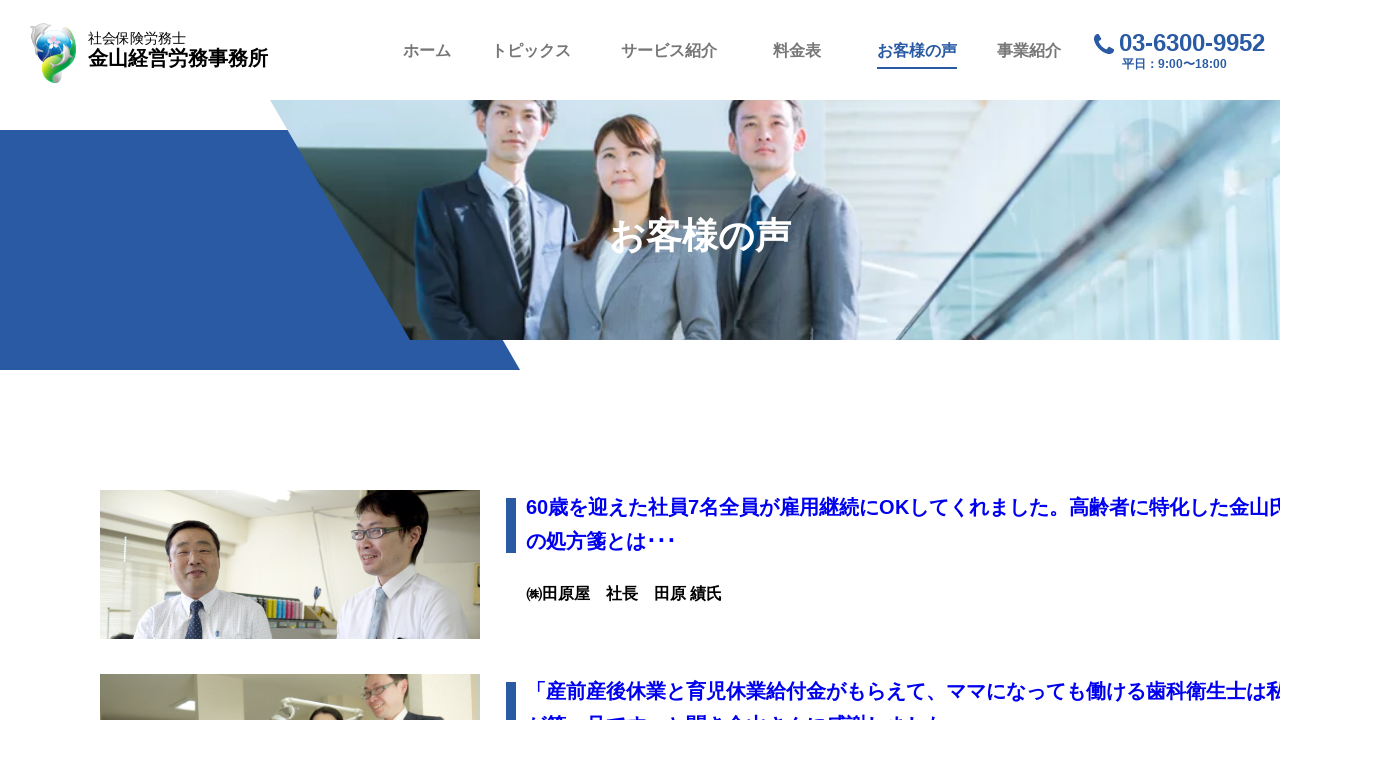

--- FILE ---
content_type: text/html; charset=UTF-8
request_url: https://www.office-kanayama.jp/voice/
body_size: 6314
content:

<!DOCTYPE html>
<html lang="ja"
	prefix="og: https://ogp.me/ns#" >
<head prefix="og: http://ogp.me/ns# article: http://ogp.me/ns/article# fb: http://ogp.me/ns/fb#">
<title>お客様の声 - 社会保険労務士金山経営労務事務所</title>

		<!-- All in One SEO 4.1.4.4 -->
		<meta name="robots" content="max-image-preview:large" />
		<link rel="canonical" href="https://www.office-kanayama.jp/voice/" />
		<link rel="next" href="https://www.office-kanayama.jp/voice/page/2/" />
		<script type="application/ld+json" class="aioseo-schema">
			{"@context":"https:\/\/schema.org","@graph":[{"@type":"WebSite","@id":"https:\/\/www.office-kanayama.jp\/#website","url":"https:\/\/www.office-kanayama.jp\/","name":"\u793e\u4f1a\u4fdd\u967a\u52b4\u52d9\u58eb\u91d1\u5c71\u7d4c\u55b6\u52b4\u52d9\u4e8b\u52d9\u6240","description":"\u6771\u4eac\u90fd\u65b0\u5bbf\u533a\u306e\u793e\u52b4\u58eb","inLanguage":"ja","publisher":{"@id":"https:\/\/www.office-kanayama.jp\/#organization"}},{"@type":"Organization","@id":"https:\/\/www.office-kanayama.jp\/#organization","name":"\u793e\u4f1a\u4fdd\u967a\u52b4\u52d9\u58eb\u91d1\u5c71\u7d4c\u55b6\u52b4\u52d9\u4e8b\u52d9\u6240","url":"https:\/\/www.office-kanayama.jp\/"},{"@type":"BreadcrumbList","@id":"https:\/\/www.office-kanayama.jp\/voice\/#breadcrumblist","itemListElement":[{"@type":"ListItem","@id":"https:\/\/www.office-kanayama.jp\/#listItem","position":1,"item":{"@type":"WebPage","@id":"https:\/\/www.office-kanayama.jp\/","name":"Home","description":"\u6771\u4eac\u90fd\u65b0\u5bbf\u533a\u306e\u793e\u52b4\u58eb","url":"https:\/\/www.office-kanayama.jp\/"},"nextItem":"https:\/\/www.office-kanayama.jp\/voice\/#listItem"},{"@type":"ListItem","@id":"https:\/\/www.office-kanayama.jp\/voice\/#listItem","position":2,"item":{"@type":"WebPage","@id":"https:\/\/www.office-kanayama.jp\/voice\/","name":"\u304a\u5ba2\u69d8\u306e\u58f0","url":"https:\/\/www.office-kanayama.jp\/voice\/"},"previousItem":"https:\/\/www.office-kanayama.jp\/#listItem"}]},{"@type":"CollectionPage","@id":"https:\/\/www.office-kanayama.jp\/voice\/#collectionpage","url":"https:\/\/www.office-kanayama.jp\/voice\/","name":"\u304a\u5ba2\u69d8\u306e\u58f0 - \u793e\u4f1a\u4fdd\u967a\u52b4\u52d9\u58eb\u91d1\u5c71\u7d4c\u55b6\u52b4\u52d9\u4e8b\u52d9\u6240","inLanguage":"ja","isPartOf":{"@id":"https:\/\/www.office-kanayama.jp\/#website"},"breadcrumb":{"@id":"https:\/\/www.office-kanayama.jp\/voice\/#breadcrumblist"}}]}
		</script>
		<!-- All in One SEO -->

<meta charset="UTF-8"><meta name="viewport" content="width=device-width, initial-scale=1.0" /><meta name="description" content="お客様の声 - 社会保険労務士金山経営労務事務所" /><link rel="canonical" href="https://www.office-kanayama.jp/voice/" /><link rel="icon" type="image/png" href="https://www.office-kanayama.jp/wp-content/themes/kanayama/images/site-icon.png"><link rel="apple-touch-icon" href="https://www.office-kanayama.jp/wp-content/themes/kanayama/images/site-icon.png" sizes="180x180"><link rel="alternate" type="application/rss+xml" title="社会保険労務士金山経営労務事務所 RSS Feed" href="https://www.office-kanayama.jp/feed/" /><link rel="alternate" type="application/atom+xml" title="社会保険労務士金山経営労務事務所 Atom Feed" href="https://www.office-kanayama.jp/feed/atom/" /><meta property="og:type" content="website" /><meta property="og:url" content="https://www.office-kanayama.jp/" /><meta property="og:site_name" content="社会保険労務士金山経営労務事務所" /><meta property="og:title" content="お客様の声 - 社会保険労務士金山経営労務事務所" /><meta property="og:description" content="お客様の声 - 社会保険労務士金山経営労務事務所" /><meta property="og:image" content="https://www.office-kanayama.jp/wp-content/themes/kanayama/images/ogp-rectangle.png" /><meta property="og:image:width" content="" /><meta property="og:image:height" content="" /><meta property="og:locale" content="ja_JP" /><meta name="twitter:card" content="summary_large_image" /><link rel='dns-prefetch' href='//cdnjs.cloudflare.com' />
<link rel='dns-prefetch' href='//www.office-kanayama.jp' />
<link rel='dns-prefetch' href='//s.w.org' />
		<script type="text/javascript">
			window._wpemojiSettings = {"baseUrl":"https:\/\/s.w.org\/images\/core\/emoji\/13.1.0\/72x72\/","ext":".png","svgUrl":"https:\/\/s.w.org\/images\/core\/emoji\/13.1.0\/svg\/","svgExt":".svg","source":{"concatemoji":"https:\/\/www.office-kanayama.jp\/wp-includes\/js\/wp-emoji-release.min.js"}};
			!function(e,a,t){var n,r,o,i=a.createElement("canvas"),p=i.getContext&&i.getContext("2d");function s(e,t){var a=String.fromCharCode;p.clearRect(0,0,i.width,i.height),p.fillText(a.apply(this,e),0,0);e=i.toDataURL();return p.clearRect(0,0,i.width,i.height),p.fillText(a.apply(this,t),0,0),e===i.toDataURL()}function c(e){var t=a.createElement("script");t.src=e,t.defer=t.type="text/javascript",a.getElementsByTagName("head")[0].appendChild(t)}for(o=Array("flag","emoji"),t.supports={everything:!0,everythingExceptFlag:!0},r=0;r<o.length;r++)t.supports[o[r]]=function(e){if(!p||!p.fillText)return!1;switch(p.textBaseline="top",p.font="600 32px Arial",e){case"flag":return s([127987,65039,8205,9895,65039],[127987,65039,8203,9895,65039])?!1:!s([55356,56826,55356,56819],[55356,56826,8203,55356,56819])&&!s([55356,57332,56128,56423,56128,56418,56128,56421,56128,56430,56128,56423,56128,56447],[55356,57332,8203,56128,56423,8203,56128,56418,8203,56128,56421,8203,56128,56430,8203,56128,56423,8203,56128,56447]);case"emoji":return!s([10084,65039,8205,55357,56613],[10084,65039,8203,55357,56613])}return!1}(o[r]),t.supports.everything=t.supports.everything&&t.supports[o[r]],"flag"!==o[r]&&(t.supports.everythingExceptFlag=t.supports.everythingExceptFlag&&t.supports[o[r]]);t.supports.everythingExceptFlag=t.supports.everythingExceptFlag&&!t.supports.flag,t.DOMReady=!1,t.readyCallback=function(){t.DOMReady=!0},t.supports.everything||(n=function(){t.readyCallback()},a.addEventListener?(a.addEventListener("DOMContentLoaded",n,!1),e.addEventListener("load",n,!1)):(e.attachEvent("onload",n),a.attachEvent("onreadystatechange",function(){"complete"===a.readyState&&t.readyCallback()})),(n=t.source||{}).concatemoji?c(n.concatemoji):n.wpemoji&&n.twemoji&&(c(n.twemoji),c(n.wpemoji)))}(window,document,window._wpemojiSettings);
		</script>
		<style type="text/css">
img.wp-smiley,
img.emoji {
	display: inline !important;
	border: none !important;
	box-shadow: none !important;
	height: 1em !important;
	width: 1em !important;
	margin: 0 .07em !important;
	vertical-align: -0.1em !important;
	background: none !important;
	padding: 0 !important;
}
</style>
	<link rel='stylesheet' id='office-css'  href='https://www.office-kanayama.jp/wp-content/themes/kanayama/style.css?ver=1768999180'  media='all' />
<link rel='stylesheet' id='wp-block-library-css'  href='https://www.office-kanayama.jp/wp-includes/css/dist/block-library/style.min.css'  media='all' />
<script type='text/javascript' src='//cdnjs.cloudflare.com/ajax/libs/lazysizes/4.0.1/lazysizes.min.js?ver=4.0.1' id='lazySizes-js'></script>
<script type='text/javascript' src='https://www.office-kanayama.jp/wp-includes/js/jquery/jquery.min.js?ver=3.6.0' id='jquery-core-js'></script>
<script type='text/javascript' src='https://www.office-kanayama.jp/wp-includes/js/jquery/jquery-migrate.min.js?ver=3.3.2' id='jquery-migrate-js'></script>
<script type='text/javascript' src='https://www.office-kanayama.jp/wp-content/themes/kanayama/assets/js/app.js?ver=1768999180' id='app-js'></script>
<link rel="https://api.w.org/" href="https://www.office-kanayama.jp/wp-json/" /><link rel="EditURI" type="application/rsd+xml" title="RSD" href="https://www.office-kanayama.jp/xmlrpc.php?rsd" />
<link rel="wlwmanifest" type="application/wlwmanifest+xml" href="https://www.office-kanayama.jp/wp-includes/wlwmanifest.xml" /> 

<script type="text/javascript">

  var _gaq = _gaq || [];
  _gaq.push(['_setAccount', 'UA-20373162-1']);
  _gaq.push(['_trackPageview']);

  (function() {
    var ga = document.createElement('script'); ga.type = 'text/javascript'; ga.async = true;
    ga.src = ('https:' == document.location.protocol ? 'https://ssl' : 'http://www') + '.google-analytics.com/ga.js';
    var s = document.getElementsByTagName('script')[0]; s.parentNode.insertBefore(ga, s);
  })();

</script>
</head>
<body class="archive post-type-archive post-type-archive-voice">

<header id="global-header" itemscope itemtype="http://schema.org/WPHeader">
  <div id="logo-header"><a href="/" title="社会保険労務士 金山経営労務事務所"><img src="https://www.office-kanayama.jp/wp-content/themes/kanayama/assets/img/logo-header.png">
      <div class="logo-wrapper"><span>社会保険労務士</span><span><strong>金山経営労務事務所</strong></span></div></a></div>
  <ul class="pc" id="global-menu">
    <li id="menu-item-82" class="menu-item menu-item-type-post_type menu-item-object-page menu-item-home menu-item-82"><a itemprop="url" href="https://www.office-kanayama.jp/"><span itemprop="name">ホーム</span></a></li>
<li id="menu-item-83" class="menu-item menu-item-type-custom menu-item-object-custom menu-item-83"><a itemprop="url" href="/topics"><span itemprop="name">トピックス</span></a></li>
<li id="menu-item-84" class="menu-item menu-item-type-post_type menu-item-object-page menu-item-84"><a itemprop="url" href="https://www.office-kanayama.jp/service/"><span itemprop="name">サービス紹介</span></a></li>
<li id="menu-item-85" class="menu-item menu-item-type-post_type menu-item-object-page menu-item-85"><a itemprop="url" href="https://www.office-kanayama.jp/price/"><span itemprop="name">料金表</span></a></li>
<li id="menu-item-86" class="menu-item menu-item-type-custom menu-item-object-custom current-menu-item menu-item-86"><a itemprop="url" href="/voice" aria-current="page"><span itemprop="name">お客様の声</span></a></li>
<li id="menu-item-87" class="menu-item menu-item-type-post_type menu-item-object-page menu-item-87"><a itemprop="url" href="https://www.office-kanayama.jp/office/"><span itemprop="name">事業紹介</span></a></li>
    <li><a class="business-information" href="tel:0363009952" title="03-6300-9952 平日9:00〜18:00"><span class="business-phone"><i class="icon icon-phone"></i>03-6300-9952</span><span class="business-hours">平日：9:00〜18:00</span></a></li>
  </ul>
  <a class="btn btn-menu btn-menu-contact btn-color_secondary" href="/contact"><span>
      <svg xmlns="http://www.w3.org/2000/svg" width="16.696" height="16" viewBox="0 0 16.696 16" class="svg-contact"><path d="M186.667,375.723v3.226a.521.521,0,0,0,.942.309l1.887-2.568Z" transform="translate(-180.58 -363.471)" fill="#fff"/><path d="M16.476.095a.522.522,0,0,0-.544-.038L.28,8.231a.522.522,0,0,0,.072.957L4.7,10.675,13.97,2.752,6.8,11.391l7.293,2.492a.533.533,0,0,0,.168.028.521.521,0,0,0,.516-.445L16.689.6A.523.523,0,0,0,16.476.095Z" transform="translate(0.001 0.002)"/></svg><br>お問い合わせ</span></a>
  <div class="hamburger sp"><span></span><span></span><span></span></div>
  <ul id="global-menu-sp">
    <li class="menu-item menu-item-type-post_type menu-item-object-page menu-item-home menu-item-82"><a itemprop="url" href="https://www.office-kanayama.jp/"><span itemprop="name">ホーム</span></a></li>
<li class="menu-item menu-item-type-custom menu-item-object-custom menu-item-83"><a itemprop="url" href="/topics"><span itemprop="name">トピックス</span></a></li>
<li class="menu-item menu-item-type-post_type menu-item-object-page menu-item-84"><a itemprop="url" href="https://www.office-kanayama.jp/service/"><span itemprop="name">サービス紹介</span></a></li>
<li class="menu-item menu-item-type-post_type menu-item-object-page menu-item-85"><a itemprop="url" href="https://www.office-kanayama.jp/price/"><span itemprop="name">料金表</span></a></li>
<li class="menu-item menu-item-type-custom menu-item-object-custom current-menu-item menu-item-86"><a itemprop="url" href="/voice" aria-current="page"><span itemprop="name">お客様の声</span></a></li>
<li class="menu-item menu-item-type-post_type menu-item-object-page menu-item-87"><a itemprop="url" href="https://www.office-kanayama.jp/office/"><span itemprop="name">事業紹介</span></a></li>
  </ul>
</header>

<div class="business-information-sp"><a class="business-information" href="tel:0363009952" title="03-6300-9952 平日9:00〜18:00"><span class="business-phone"><i class="icon icon-phone-white"></i>03-6300-9952</span><span class="business-hours">平日：9:00〜18:00</span></a></div>

<div id="voice">
    <div class="page-voice-list" id="global-main">
        <div class="headline page-topics_list">
            <h1 class="hl-label hl-page hl-page-voice"><span>お客様の声</span></h1>
            <div class="wrapper">
                <div class="breadcrumbs">
<ul>
</ul>
</div>
            </div>
            <section>
                <div class="voice-wrapper">
                                <div class="voice-list">
                    <a href="https://www.office-kanayama.jp/voice/60%e6%ad%b3%e3%82%92%e8%bf%8e%e3%81%88%e3%81%9f%e7%a4%be%e5%93%a17%e5%90%8d%e5%85%a8%e5%93%a1%e3%81%8c%e9%9b%87%e7%94%a8%e7%b6%99%e7%b6%9a%e3%81%abok%e3%81%97%e3%81%a6%e3%81%8f%e3%82%8c%e3%81%be/">
                        <div class="voice-figure">
                            <img src="https://www.office-kanayama.jp/wp-content/uploads/2021/09/voice-01.jpg" alt="㈱田原屋　社長　田原 績氏">
                        </div>
                        <div class="voice-body">
                            <h1>60歳を迎えた社員7名全員が雇用継続にOKしてくれました。高齢者に特化した金山氏の処方箋とは･･･</h1><span class="voice-person-name">㈱田原屋　社長　田原 績氏</span>
                        </div>
                    </a>
                </div>
                                <div class="voice-list">
                    <a href="https://www.office-kanayama.jp/voice/white_dentalclinic/">
                        <div class="voice-figure">
                            <img src="https://www.office-kanayama.jp/wp-content/uploads/2021/09/voice-02.jpg" alt="医療法人社団川口ホワイト歯科　 緒方真祐美様">
                        </div>
                        <div class="voice-body">
                            <h1>「産前産後休業と育児休業給付金がもらえて、ママになっても働ける歯科衛生士は私が第一号です」と聞き金山さんに感謝しました。</h1><span class="voice-person-name">医療法人社団川口ホワイト歯科　 緒方真祐美様</span>
                        </div>
                    </a>
                </div>
                                </div>
            </section>
        </div>
        <div class='wp-pagenavi' role='navigation'>
<span aria-current='page' class='current'>1</span>
</div>    </div>
</div>
<!-- footer -->
<aside class="others bg-gray fadeinf">
  <div class="wrapper">
    <a class="btn btn-default btn-color_primary" href="/panflet.pdf" target="_blank"><span>資料ダウンロード</span><svg xmlns="http://www.w3.org/2000/svg" width="12.728" height="12.728" viewBox="0 0 12.728 12.728" class="svg-arrow svg-arrow_white"><path d="M7.2,9V1.8H0V0H9V9Z" transform="translate(6.364) rotate(45)" fill="#fff"/></svg></a>
    <a class="btn btn-default btn-color_tertiary" href="/recruit"><span>採用情報</span><svg xmlns="http://www.w3.org/2000/svg" width="12.728" height="12.728" viewBox="0 0 12.728 12.728" class="svg-arrow svg-arrow_secondary"><path d="M7.2,9V1.8H0V0H9V9Z" transform="translate(6.364) rotate(45)" fill="#fff"/></svg></a>
    <a class="btn btn-default btn-color_secondary" href="/contact"><span><svg xmlns="http://www.w3.org/2000/svg" width="16.696" height="16" viewBox="0 0 16.696 16" class="svg-contact"><path d="M186.667,375.723v3.226a.521.521,0,0,0,.942.309l1.887-2.568Z" transform="translate(-180.58 -363.471)" fill="#fff"/><path d="M16.476.095a.522.522,0,0,0-.544-.038L.28,8.231a.522.522,0,0,0,.072.957L4.7,10.675,13.97,2.752,6.8,11.391l7.293,2.492a.533.533,0,0,0,.168.028.521.521,0,0,0,.516-.445L16.689.6A.523.523,0,0,0,16.476.095Z" transform="translate(0.001 0.002)"/></svg>お問い合わせ</span><svg xmlns="http://www.w3.org/2000/svg" width="12.728" height="12.728" viewBox="0 0 12.728 12.728" class="svg-arrow svg-arrow_white"><path d="M7.2,9V1.8H0V0H9V9Z" transform="translate(6.364) rotate(45)" fill="#fff"/></svg></a>
  </div>
</aside>
<footer id="global-footer" itemscope itemtype="http://schema.org/WPFooter">
  <div class="footer-wrapper">
    <div class="footer-left">
      <div id="logo-footer">
        <div class="logo-footer-wrapper"><img src="https://www.office-kanayama.jp/wp-content/themes/kanayama/assets/img/logo-footer.png">
          <div class="logo-wrapper"><span class="text-top">社会保険労務士</span><span><strong>金山経営労務事務所</strong></span><span class="address">〒160-0023<br>東京都新宿区西新宿4-17-5T&Kビル2階</span><a class="business-information" href="tel:0363009952" title="03-6300-9952 平日9:00〜18:00"><span class="business-phone"><i class="icon icon-phone-white"></i>03-6300-9952</span><span class="business-hours">平日：9:00〜18:00</span></a></div>
        </div>
      </div>
      <div class="banner-srp"><img src="https://www.office-kanayama.jp/wp-content/themes/kanayama/assets/img/banner-srp.png"></div>
      <p class="copyright">Copyright(c) 社会保険労務士 金山経営労務事務所. All Right Reserved.</p>
    </div>
    <div class="footer-right pc">
      <div class="footer-menu_wrapper">
        <div class="footer-menu_left">
          <ul>
            <li id="menu-item-79" class="menu-item menu-item-type-post_type menu-item-object-page menu-item-home menu-item-79"><a itemprop="url" href="https://www.office-kanayama.jp/"><span itemprop="name">ホーム</span></a></li>
<li id="menu-item-80" class="menu-item menu-item-type-custom menu-item-object-custom menu-item-80"><a itemprop="url" href="/topics"><span itemprop="name">トピックス</span></a></li>
<li id="menu-item-81" class="menu-item menu-item-type-post_type menu-item-object-page menu-item-has-children menu-item-81"><a itemprop="url" href="https://www.office-kanayama.jp/service/"><span itemprop="name">サービス紹介</span></a>
<ul class="sub-menu">
	<li id="menu-item-118" class="menu-item menu-item-type-post_type menu-item-object-page menu-item-118"><a itemprop="url" href="https://www.office-kanayama.jp/service/jinji/"><span itemprop="name">経営支援型 就業規則作成支援</span></a></li>
	<li id="menu-item-119" class="menu-item menu-item-type-post_type menu-item-object-page menu-item-119"><a itemprop="url" href="https://www.office-kanayama.jp/service/rule/"><span itemprop="name">就業規則作成支援</span></a></li>
	<li id="menu-item-120" class="menu-item menu-item-type-post_type menu-item-object-page menu-item-120"><a itemprop="url" href="https://www.office-kanayama.jp/service/adviser/"><span itemprop="name">社会保険労務士顧問</span></a></li>
	<li id="menu-item-121" class="menu-item menu-item-type-post_type menu-item-object-page menu-item-121"><a itemprop="url" href="https://www.office-kanayama.jp/service/josei/"><span itemprop="name">助成金申請支援</span></a></li>
	<li id="menu-item-122" class="menu-item menu-item-type-post_type menu-item-object-page menu-item-122"><a itemprop="url" href="https://www.office-kanayama.jp/service/document/"><span itemprop="name">行政提出書類の作成･提出</span></a></li>
	<li id="menu-item-123" class="menu-item menu-item-type-post_type menu-item-object-page menu-item-123"><a itemprop="url" href="https://www.office-kanayama.jp/service/consul/"><span itemprop="name">労務相談事例紹介</span></a></li>
</ul>
</li>
            <!-- <li class="footer-menu_home"><a href="https://www.office-kanayama.jp/" title="ホーム" ontouchstart="">ホーム</a>
            </li>
            <li class="footer-menu_topics"><a href="./topics/" title="トピックス" ontouchstart="">トピックス</a>
            </li>
            <li class="footer-menu_service"><a href="./service/" title="サービス紹介" ontouchstart="">サービス紹介</a>
              <ul>
                <li><a href="./service/service06" title="経営支援型 就業規則作成支援" ontouchstart="">経営支援型 就業規則作成支援</a></li>
                <li><a href="./service/service04" title="就業規則作成支援" ontouchstart="">就業規則作成支援</a></li>
                <li><a href="./service/service03" title="社会保険労務士顧問" ontouchstart="">社会保険労務士顧問</a></li>
                <li><a href="./service/service07" title="助成金申請支援" ontouchstart="">助成金申請支援</a></li>
                <li><a href="./service/service02" title="行政提出書類の作成･提出" ontouchstart="">行政提出書類の作成･提出</a></li>
                <li><a href="./service#case-studies" title="労務相談事例紹介" ontouchstart="">労務相談事例紹介</a></li>
              </ul>
            </li> -->
          </ul>
        </div>
        <div class="footer-menu_center">
          <ul>
            <li id="menu-item-71" class="menu-item menu-item-type-post_type menu-item-object-page menu-item-71"><a itemprop="url" href="https://www.office-kanayama.jp/price/"><span itemprop="name">料金表</span></a></li>
<li id="menu-item-72" class="menu-item menu-item-type-custom menu-item-object-custom current-menu-item menu-item-72"><a itemprop="url" href="/voice" aria-current="page"><span itemprop="name">お客様の声</span></a></li>
<li id="menu-item-73" class="menu-item menu-item-type-post_type menu-item-object-page menu-item-has-children menu-item-73"><a itemprop="url" href="https://www.office-kanayama.jp/office/"><span itemprop="name">事業紹介</span></a>
<ul class="sub-menu">
	<li id="menu-item-74" class="menu-item menu-item-type-custom menu-item-object-custom menu-item-74"><a itemprop="url" href="/office/#management-philosophy"><span itemprop="name">経営理念</span></a></li>
	<li id="menu-item-75" class="menu-item menu-item-type-custom menu-item-object-custom menu-item-75"><a itemprop="url" href="/office/#staff-introduction"><span itemprop="name">職員紹介</span></a></li>
	<li id="menu-item-76" class="menu-item menu-item-type-custom menu-item-object-custom menu-item-76"><a itemprop="url" href="/office/#history"><span itemprop="name">沿革</span></a></li>
	<li id="menu-item-77" class="menu-item menu-item-type-custom menu-item-object-custom menu-item-77"><a itemprop="url" href="/office/#about-us"><span itemprop="name">会社概要</span></a></li>
	<li id="menu-item-78" class="menu-item menu-item-type-custom menu-item-object-custom menu-item-78"><a itemprop="url" href="/office/#access"><span itemprop="name">アクセス</span></a></li>
</ul>
</li>
            <!-- <li class="footer-menu_price"><a href="./price" title="料金表" ontouchstart="">料金表</a>
            </li>
            <li class="footer-menu_voice"><a href="./voice" title="お客様の声" ontouchstart="">お客様の声</a>
            </li>
            <li class="footer-menu_introduce"><a href="./company" title="事務所紹介" ontouchstart="">事務所紹介</a>
              <ul>
                <li><a href="./company/#management-philosophy" title="経営理念" ontouchstart="">経営理念</a></li>
                <li><a href="./company/#staff-introduction" title="職員紹介" ontouchstart="">職員紹介</a></li>
                <li><a href="./company/#history" title="沿革" ontouchstart="">沿革</a></li>
                <li><a href="./company/#about-us" title="会社概要" ontouchstart="">会社概要</a></li>
                <li><a href="./company/#access" title="アクセス" ontouchstart="">アクセス</a></li>
              </ul>
            </li> -->
          </ul>
        </div>
        <div class="footer-menu_right">
          <ul>
          <li id="menu-item-66" class="footer-menu_articles menu-item menu-item-type-custom menu-item-object-custom menu-item-66"><a itemprop="url" href="https://www.office-kanayama.jp/publish"><span itemprop="name">掲載記事一覧</span></a></li>
<li id="menu-item-267" class="menu-item menu-item-type-post_type menu-item-object-page menu-item-267"><a itemprop="url" href="https://www.office-kanayama.jp/korea/"><span itemprop="name">韓国語対応</span></a></li>
<li id="menu-item-68" class="footer-menu_recruitment menu-item menu-item-type-post_type menu-item-object-page menu-item-68"><a itemprop="url" href="https://www.office-kanayama.jp/recruit/"><span itemprop="name">採用情報</span></a></li>
<li id="menu-item-69" class="footer-menu_privacy-policy menu-item menu-item-type-post_type menu-item-object-page menu-item-privacy-policy menu-item-69"><a itemprop="url" href="https://www.office-kanayama.jp/privacy/"><span itemprop="name">プライバシーポリシー</span></a></li>
<li id="menu-item-70" class="footer-menu_contact menu-item menu-item-type-post_type menu-item-object-page menu-item-70"><a itemprop="url" href="https://www.office-kanayama.jp/contact/"><span itemprop="name">お問い合わせ</span></a></li>
          </ul>
        </div>
      </div>
    </div>
  </div>
</footer>
  <script type='text/javascript' src='https://www.office-kanayama.jp/wp-content/plugins/table-of-contents-plus/front.min.js?ver=2106' id='toc-front-js'></script>
<script type='text/javascript' src='https://www.office-kanayama.jp/wp-includes/js/wp-embed.min.js' id='wp-embed-js'></script>
  </body>
</html>

--- FILE ---
content_type: text/css
request_url: https://www.office-kanayama.jp/wp-content/themes/kanayama/style.css?ver=1768999180
body_size: 21390
content:
/*
Theme Name: OFFICE KANAYAMA.
Version: 1.0.0

*/

@charset "UTF-8";
/*! normalize.css v8.0.1 | MIT License | github.com/necolas/normalize.css */
/* Document
   ========================================================================== */
/**
 * 1. Correct the line height in all browsers.
 * 2. Prevent adjustments of font size after orientation changes in iOS.
 */
html {
  line-height: 1.15;
  /* 1 */
  -webkit-text-size-adjust: 100%;
  /* 2 */
}

/* Sections
   ========================================================================== */
/**
 * Remove the margin in all browsers.
 */
body {
  margin: 0;
}

/**
 * Render the `main` element consistently in IE.
 */
main {
  display: block;
}

/**
 * Correct the font size and margin on `h1` elements within `section` and
 * `article` contexts in Chrome, Firefox, and Safari.
 */
h1 {
  font-size: 2em;
  margin: 0.67em 0;
}

/* Grouping content
   ========================================================================== */
/**
 * 1. Add the correct box sizing in Firefox.
 * 2. Show the overflow in Edge and IE.
 */
hr {
  -webkit-box-sizing: content-box;
          box-sizing: content-box;
  /* 1 */
  height: 0;
  /* 1 */
  overflow: visible;
  /* 2 */
}

/**
 * 1. Correct the inheritance and scaling of font size in all browsers.
 * 2. Correct the odd `em` font sizing in all browsers.
 */
pre {
  font-family: monospace, monospace;
  /* 1 */
  font-size: 1em;
  /* 2 */
}

/* Text-level semantics
   ========================================================================== */
/**
 * Remove the gray background on active links in IE 10.
 */
a {
  background-color: transparent;
}

/**
 * 1. Remove the bottom border in Chrome 57-
 * 2. Add the correct text decoration in Chrome, Edge, IE, Opera, and Safari.
 */
abbr[title] {
  border-bottom: none;
  /* 1 */
  text-decoration: underline;
  /* 2 */
  -webkit-text-decoration: underline dotted;
          text-decoration: underline dotted;
  /* 2 */
}

/**
 * Add the correct font weight in Chrome, Edge, and Safari.
 */
b,
strong {
  font-weight: bolder;
}

/**
 * 1. Correct the inheritance and scaling of font size in all browsers.
 * 2. Correct the odd `em` font sizing in all browsers.
 */
code,
kbd,
samp {
  font-family: monospace, monospace;
  /* 1 */
  font-size: 1em;
  /* 2 */
}

/**
 * Add the correct font size in all browsers.
 */
small {
  font-size: 80%;
}

/**
 * Prevent `sub` and `sup` elements from affecting the line height in
 * all browsers.
 */
sub,
sup {
  font-size: 75%;
  line-height: 0;
  position: relative;
  vertical-align: baseline;
}

sub {
  bottom: -0.25em;
}

sup {
  top: -0.5em;
}

/* Embedded content
   ========================================================================== */
/**
 * Remove the border on images inside links in IE 10.
 */
img {
  border-style: none;
}

/* Forms
   ========================================================================== */
/**
 * 1. Change the font styles in all browsers.
 * 2. Remove the margin in Firefox and Safari.
 */
button,
input,
optgroup,
select,
textarea {
  font-family: inherit;
  /* 1 */
  font-size: 100%;
  /* 1 */
  line-height: 1.15;
  /* 1 */
  margin: 0;
  /* 2 */
}

/**
 * Show the overflow in IE.
 * 1. Show the overflow in Edge.
 */
button,
input {
  /* 1 */
  overflow: visible;
}

/**
 * Remove the inheritance of text transform in Edge, Firefox, and IE.
 * 1. Remove the inheritance of text transform in Firefox.
 */
button,
select {
  /* 1 */
  text-transform: none;
}

/**
 * Correct the inability to style clickable types in iOS and Safari.
 */
button,
[type=button],
[type=reset],
[type=submit] {
  -webkit-appearance: button;
}

/**
 * Remove the inner border and padding in Firefox.
 */
button::-moz-focus-inner,
[type=button]::-moz-focus-inner,
[type=reset]::-moz-focus-inner,
[type=submit]::-moz-focus-inner {
  border-style: none;
  padding: 0;
}

/**
 * Restore the focus styles unset by the previous rule.
 */
button:-moz-focusring,
[type=button]:-moz-focusring,
[type=reset]:-moz-focusring,
[type=submit]:-moz-focusring {
  outline: 1px dotted ButtonText;
}

/**
 * Correct the padding in Firefox.
 */
fieldset {
  padding: 0.35em 0.75em 0.625em;
}

/**
 * 1. Correct the text wrapping in Edge and IE.
 * 2. Correct the color inheritance from `fieldset` elements in IE.
 * 3. Remove the padding so developers are not caught out when they zero out
 *    `fieldset` elements in all browsers.
 */
legend {
  -webkit-box-sizing: border-box;
          box-sizing: border-box;
  /* 1 */
  color: inherit;
  /* 2 */
  display: table;
  /* 1 */
  max-width: 100%;
  /* 1 */
  padding: 0;
  /* 3 */
  white-space: normal;
  /* 1 */
}

/**
 * Add the correct vertical alignment in Chrome, Firefox, and Opera.
 */
progress {
  vertical-align: baseline;
}

/**
 * Remove the default vertical scrollbar in IE 10+.
 */
textarea {
  overflow: auto;
}

/**
 * 1. Add the correct box sizing in IE 10.
 * 2. Remove the padding in IE 10.
 */
[type=checkbox],
[type=radio] {
  -webkit-box-sizing: border-box;
          box-sizing: border-box;
  /* 1 */
  padding: 0;
  /* 2 */
}

/**
 * Correct the cursor style of increment and decrement buttons in Chrome.
 */
[type=number]::-webkit-inner-spin-button,
[type=number]::-webkit-outer-spin-button {
  height: auto;
}

/**
 * 1. Correct the odd appearance in Chrome and Safari.
 * 2. Correct the outline style in Safari.
 */
[type=search] {
  -webkit-appearance: textfield;
  /* 1 */
  outline-offset: -2px;
  /* 2 */
}

/**
 * Remove the inner padding in Chrome and Safari on macOS.
 */
[type=search]::-webkit-search-decoration {
  -webkit-appearance: none;
}

/**
 * 1. Correct the inability to style clickable types in iOS and Safari.
 * 2. Change font properties to `inherit` in Safari.
 */
::-webkit-file-upload-button {
  -webkit-appearance: button;
  /* 1 */
  font: inherit;
  /* 2 */
}

/* Interactive
   ========================================================================== */
/*
 * Add the correct display in Edge, IE 10+, and Firefox.
 */
details {
  display: block;
}

/*
 * Add the correct display in all browsers.
 */
summary {
  display: list-item;
}

/* Misc
   ========================================================================== */
/**
 * Add the correct display in IE 10+.
 */
template {
  display: none;
}

/**
 * Add the correct display in IE 10.
 */
[hidden] {
  display: none;
}

/*
@media largeMax {
}
@media large {
}
@media middle {
}
@media (max-width:768px) {
}
@media (max-width:375px) {
}
@media (max-width:320px) {
}
*/
* {
  -webkit-box-sizing: border-box;
          box-sizing: border-box;
}

body {
  font-family: "ヒラギノ角ゴ ProN", "Hiragino Kaku Gothic ProN", "Noto Sans JP", "Helvetica Neue", Helvetica, sans-serif;
  background-color: #FFFFFF;
  font-size: 16px;
  font-size: 1rem;
  line-height: 1.3125;
  color: #000000;
}

ul {
  margin: 0;
  padding: 0;
  list-style-type: none;
}

a {
  text-decoration: none;
}
a:not(.btn)[target=_blank] {
  padding-right: 20px;
  background: url(./assets/img/icon/icon-blank.svg) center right no-repeat;
}

figure {
  margin: 0;
}

i {
  font-style: normal;
}

@media (max-width:768px) {
  .pc {
    display: none !important;
  }
}

.sp {
  display: none !important;
}
@media (max-width:768px) {
  .sp {
    display: block !important;
  }
}

br.hd {
  display: none;
}
@media (max-width:768px) {
  br.sp {
    display: block;
  }
}

.wrapper {
  width: 1200px;
  display: -webkit-box;
  display: -ms-flexbox;
  display: flex;
  -ms-flex-wrap: wrap;
      flex-wrap: wrap;
  margin: 0 auto 50px;
}
@media (max-width:768px) {
  .wrapper {
    width: 100%;
    margin: 0 auto 20px;
  }
}

article {
  width: 100%;
}

.bg-gray {
  background-color: #F8F8F8;
}

.flex {
  display: -webkit-box;
  display: -ms-flexbox;
  display: flex;
}
.flex.jst-betw {
  -webkit-box-pack: justify;
      -ms-flex-pack: justify;
          justify-content: space-between;
}

img.shadow {
  -webkit-box-shadow: 0 3px 6px rgba(0, 0, 0, 0.16);
          box-shadow: 0 3px 6px rgba(0, 0, 0, 0.16);
}

.headline {
  width: 100%;
}

.mb-30 {
  margin-bottom: 30px;
}

.mb-50 {
  margin-bottom: 50px;
}

p + blockquote {
  margin: 63px auto 80px;
}

blockquote {
  position: relative;
  width: 1000px;
  margin: 0 auto 120px auto;
  padding: 50px;
  background-color: #F8F8F8;
}
@media (max-width:768px) {
  blockquote {
    width: 90%;
    margin: 0 auto 60px auto;
    padding: 30px;
    font-size: 14px;
    font-size: 0.875rem;
    line-height: 1.7142857143;
  }
}
@media (max-width:320px) {
  blockquote {
    padding: 20px;
    font-size: 12px;
    font-size: 0.75rem;
    line-height: 1.5;
  }
}
blockquote:before, blockquote:after {
  content: "";
  position: absolute;
  width: 58px;
  height: 50px;
  background-repeat: no-repeat;
  background-position: center center;
}
@media (max-width:768px) {
  blockquote:before, blockquote:after {
    width: 38px;
    height: 33px;
    background-size: 100%;
  }
}
blockquote:before {
  top: -36px;
  left: -29px;
  background-image: url(./assets/img/icon/icon-quote-top.svg);
}
@media (max-width:768px) {
  blockquote:before {
    top: -23px;
    left: -15px;
  }
}
blockquote:after {
  bottom: -36px;
  right: -29px;
  background-image: url(./assets/img/icon/icon-quote-bottom.svg);
}
@media (max-width:768px) {
  blockquote:after {
    bottom: -23px;
    right: -15px;
  }
}
blockquote strong {
  display: block;
  margin-bottom: 10px;
}
@media (max-width:768px) {
  blockquote strong {
    margin-bottom: 5px;
  }
}

.fadein {
  opacity: 0;
  -webkit-transform: translate(0, 150px);
          transform: translate(0, 150px);
  -webkit-transition: all 500ms;
  transition: all 500ms;
}
.fadein.scrollin {
  opacity: 1;
  -webkit-transform: translate(0, 0);
          transform: translate(0, 0);
}

#global-main {
  display: -webkit-box;
  display: -ms-flexbox;
  display: flex;
  -webkit-box-pack: center;
      -ms-flex-pack: center;
          justify-content: center;
  -ms-flex-wrap: wrap;
      flex-wrap: wrap;
  width: 100%;
  min-width: 1400px;
  overflow: hidden;
}
@media (max-width:768px) {
  #global-main {
    min-width: 100%;
  }
}
#global-header {
  display: -webkit-box;
  display: -ms-flexbox;
  display: flex;
  -webkit-box-pack: justify;
      -ms-flex-pack: justify;
          justify-content: space-between;
  -webkit-box-align: center;
      -ms-flex-align: center;
          align-items: center;
  position: sticky;
  top: 0;
  width: 100%;
  min-width: 1400px;
  height: 100px;
  padding: 0 0 0 30px;
  background-color: #FFFFFF;
  z-index: 10;
  overflow: hidden;
}
@media (max-width:768px) {
  #global-header {
    min-width: 100%;
    height: 45px;
    padding: 5px 0 10px 15px;
    overflow: inherit;
  }
}
#global-menu {
  display: -webkit-box;
  display: -ms-flexbox;
  display: flex;
  -webkit-box-align: center;
      -ms-flex-align: center;
          align-items: center;
  margin: 0;
  padding: 0;
  height: 100px;
  list-style-type: none;
}
#global-menu li a {
  color: #777777;
  font-weight: bold;
  -webkit-transition: color 0.3s ease-in-out;
  transition: color 0.3s ease-in-out;
}
#global-menu li a:hover {
  color: #295AA3;
}
#global-menu li.current-menu-item a {
  position: relative;
  color: #295AA3;
}
#global-menu li:nth-child(1).current-menu-item a {
  color: #777777;
}
#global-menu li.current-menu-item a:after {
  content: "";
  position: absolute;
  left: 0;
  bottom: -10px;
  width: 100%;
  border-bottom: 2px solid #295AA3;
}
#global-menu li:nth-child(1).current-menu-item a:after {
  content: "";
  display: none;
  position: absolute;
  left: 0;
  bottom: -10px;
  width: 100%;
  border-bottom: 2px solid #295AA3;
}
#global-menu li:nth-child(1) {
  margin-right: 40px;
}
#global-menu li:nth-child(2) {
  margin-right: 50px;
}
#global-menu li:nth-child(3) {
  margin-right: 56px;
}
#global-menu li:nth-child(4) {
  margin-right: 56px;
}
#global-menu li:nth-child(5) {
  margin-right: 40px;
}
#global-menu li:nth-child(6) {
  margin-right: 33px;
}
#global-menu-sp {
  display: none;
  position: fixed;
  z-index: 11;
  top: 0;
  left: 0;
  color: #fff;
  background-color: #fff;
  width: 100%;
  height: 100vh;
  padding: 20px;
  -webkit-transition: opacity 0.6s ease, visibility 0.6s ease;
  transition: opacity 0.6s ease, visibility 0.6s ease;
}
#global-menu-sp.active {
  display: block;
  -ms-flex-wrap: wrap;
      flex-wrap: wrap;
}
#global-menu-sp li {
  width: 100%;
}
#global-menu-sp li:not(:last-child) {
  margin-bottom: 20px;
}
#global-menu-sp li a {
  color: #777777;
  font-weight: bold;
  -webkit-transition: color 0.3s ease-in-out;
  transition: color 0.3s ease-in-out;
}
#global-menu-sp li a:hover {
  color: #295AA3;
}
#global-menu-sp li a.active {
  position: relative;
  color: #295AA3;
}
#global-menu-sp li a.active:after {
  content: "";
  position: absolute;
  left: 0;
  bottom: -5px;
  width: 100%;
  border-bottom: 1px solid #295AA3;
}
#global-footer {
  display: -webkit-box;
  display: -ms-flexbox;
  display: flex;
  -webkit-box-pack: center;
      -ms-flex-pack: center;
          justify-content: center;
  width: 100%;
  min-width: 1400px;
  padding: 50px 0 20px;
  background-color: #295AA3;
  overflow: hidden;
}
@media (max-width:768px) {
  #global-footer {
    display: block;
    min-width: 100%;
    padding: 25px 0 10px;
  }
}
#global-footer .footer-wrapper {
  display: -webkit-box;
  display: -ms-flexbox;
  display: flex;
  width: 1200px;
}
@media (max-width:768px) {
  #global-footer .footer-wrapper {
    display: block;
    width: 100%;
  }
}
#global-footer .footer-left {
  width: calc(100% / 2);
}
@media (max-width:768px) {
  #global-footer .footer-left {
    width: 100%;
  }
}
#global-footer .footer-right {
  width: calc(100% / 2);
}
#global-footer .footer-menu_wrapper {
  display: -webkit-box;
  display: -ms-flexbox;
  display: flex;
  -webkit-box-pack: end;
      -ms-flex-pack: end;
          justify-content: flex-end;
}
#global-footer .footer-menu_wrapper > div ul {
  margin: 0;
  padding: 0;
  list-style-type: none;
}
#global-footer .footer-menu_wrapper > div ul li {
  margin-bottom: 16px;
  font-size: 14px;
  font-size: 0.875rem;
  line-height: 1;
}
#global-footer .footer-menu_wrapper > div ul li:last-child {
  margin-bottom: 0;
}
#global-footer .footer-menu_wrapper > div ul li a {
  color: #FFFFFF;
}
#global-footer .footer-menu_wrapper > div ul li ul {
  margin: 16px 0 0 5px;
}
#global-footer .footer-menu_wrapper > div ul li ul li::before {
  content: " - ";
  color: #FFFFFF;
}
#global-footer .footer-menu_left {
  width: 202px;
  margin-right: 60px;
}
#global-footer .footer-menu_center {
  width: 80px;
  margin-right: 60px;
}
#global-footer .footer-menu_right {
  width: 140px;
}
#global-footer .footer-menu_right .footer-menu_recruitment {
  margin: 46px 0;
}
#global-footer .business-information {
  margin: 15px 0 0;
}
@media (max-width:768px) {
  #global-footer .business-information {
    margin-left: -20px;
  }
}
#global-footer .copyright {
  font-size: 12px;
  font-size: 0.75rem;
  line-height: 1;
  color: #FFFFFF;
}
@media (max-width:768px) {
  #global-footer .copyright {
    text-align: center;
    font-size: 10px;
    font-size: 0.625rem;
    line-height: 1;
  }
}

.business-information {
  display: block;
}
.business-information span {
  display: block;
}
.business-information-sp {
  display: none;
  padding: 8px 0;
  background-color: #295AA3;
}
@media (max-width:768px) {
  .business-information-sp {
    display: -webkit-box;
    display: -ms-flexbox;
    display: flex;
    -webkit-box-pack: center;
        -ms-flex-pack: center;
            justify-content: center;
  }
  .business-information-sp .business-phone {
    display: inline-block;
    color: #FFFFFF;
    font-size: 21px;
    font-size: 1.3125rem;
    line-height: 1;
  }
  .business-information-sp .business-phone .icon-phone-white {
    margin-right: 20px;
  }
  .business-information-sp .business-phone .icon-phone-white:after {
    width: 15px;
    height: 15px;
    background-size: 15px 15px;
  }
  .business-information-sp .business-hours {
    color: #FFFFFF;
    font-size: 10px;
    font-size: 0.625rem;
    line-height: 1;
  }
}

.business-phone {
  font-family: "HelveticaNeue-Light", "ヒラギノ角ゴ ProN", "Noto Sans JP", "Helvetica Neue", Helvetica, sans-serif;
  font-size: 24px;
  font-size: 1.5rem;
  line-height: 1;
  color: #295AA3;
}
.business-phone .icon-phone {
  margin-right: 25px;
}
.business-phone .icon-phone-white {
  margin-right: 25px;
}

.business-hours {
  margin: 3px 0 0 28px;
  font-size: 12px;
  font-size: 0.75rem;
  line-height: 1;
  color: #295AA3;
}

.hamburger {
  display: block;
  position: relative;
  z-index: 12;
  right: 13px;
  top: 4px;
  width: 24px;
  height: 20px;
  cursor: pointer;
  text-align: center;
}
.hamburger span {
  display: block;
  position: absolute;
  width: 24px;
  height: 2px;
  left: 0;
  background: #555;
  -webkit-transition: 0.3s ease-in-out;
  transition: 0.3s ease-in-out;
}
.hamburger span:nth-child(1) {
  top: 0;
}
.hamburger span:nth-child(2) {
  top: 7px;
}
.hamburger span:nth-child(3) {
  top: 14px;
}

.hamburger.active span:nth-child(1) {
  top: 5px;
  left: 0px;
  -webkit-transform: rotate(-45deg);
  transform: rotate(-45deg);
}

.hamburger.active span:nth-child(2),
.hamburger.active span:nth-child(3) {
  top: 5px;
  -webkit-transform: rotate(45deg);
  transform: rotate(45deg);
}

.page-top_topics .btn {
  margin: 18px auto 0;
}
.page-top_topics .information-list {
  margin: 0 0 0 160px;
}
@media (max-width:768px) {
  .page-top_topics .information-list {
    margin: 0;
  }
}
.page-top_topics .information-list li:hover {
  background-color: transparent;
}
.page-top_topics .information-list a {
  display: block;
  width: 100%;
  padding: 0 0 30px 50px;
  color: #295AA3;
}
@media (max-width:768px) {
  .page-top_topics .information-list a {
    padding: 0 15px 15px 15px;
    font-size: 16px;
    font-size: 1rem;
    line-height: 1.375;
  }
  .page-top_topics .information-list a span {
    display: block;
    margin: 0 0 5px;
  }
}
@media (max-width:375px) {
  .page-top_topics .information-list a {
    font-size: 12px;
    font-size: 0.75rem;
    line-height: 1.4166666667;
  }
}
.page-top_service {
  padding: 50px 0 0;
}
@media (max-width:768px) {
  .page-top_service {
    padding: 0;
  }
}
.page-topics .wrapper {
  margin-bottom: 40px;
}
.page-articles section {
  margin-bottom: 33px;
}
.page-articles section:last-child {
  margin-bottom: 0;
}
.page-articles .content-body .wp-pagenavi a {
  text-decoration: none;
}
.page-articles .wrapper {
  display: block;
  margin-bottom: 0;
}
@media (max-width:768px) {
  .page-articles article {
    padding: 30px 20px;
  }
}
.page-articles article .article-banner {
  margin: 0 0 80px;
  text-align: center;
}
@media (max-width:768px) {
  .page-articles article .article-banner {
    margin: 0 0 40px;
  }
  .page-articles article .article-banner img {
    width: 100%;
  }
}
.page-articles article {
  padding: 0 0 50px;
}

.page-articles article .article-wrapper {
  display: -webkit-box;
  display: -ms-flexbox;
  display: flex;
  padding: 0 0 30px;
  border-bottom: 1px dashed #ccc;
}
.page-articles article .article-wrapper figure {
  max-width: 200px;
  margin-right: 40px;
}
.page-articles article .article-wrapper figure img {
  width: 100%;
}
@media (max-width:768px) {
  .page-articles article .article-wrapper figure {
    width: calc(100% / 1.5 - 20px);
    margin-right: 20px;
  }
}
.page-articles article .article-wrapper figure img.shadow {
  -webkit-box-shadow: 0 0 8 rbga(0, 0, 0, 0.16);
          box-shadow: 0 0 8 rbga(0, 0, 0, 0.16);
}
@media (max-width:768px) {
  .page-articles article .article-wrapper figure img.shadow {
    width: 100%;
  }
}
.page-articles article .article-wrapper figure a {
  -webkit-transition: opacity 0.3s ease-in-out;
  transition: opacity 0.3s ease-in-out;
  opacity: 1;
}
.page-articles article .article-wrapper figure a:hover {
  opacity: 0.8;
}
.page-articles article .article-body h1 {
  margin: -5px 0 0;
  font-size: 20px;
  font-size: 1.25rem;
  line-height: 1.7;
}
@media (max-width:768px) {
  .page-articles article .article-body h1 {
    font-size: 15px;
    font-size: 0.9375rem;
    line-height: 1.6;
  }
}
.page-articles article .article-body a {
  text-decoration: none;
  color: #000000;
}
.page-articles article .article-body a:hover {
  color: #295AA3;
  text-decoration: underline;
}
@media (max-width:768px) {
  .page-articles article .article-body p {
    font-size: 14px;
    font-size: 0.875rem;
    line-height: 1.7142857143;
  }
}
.page-articles article .article-body .date {
  display: block;
  margin: 0 0 30px;
  font-size: 12px;
  font-size: 0.75rem;
  line-height: 1.6666666667;
}
@media (max-width:768px) {
  .page-articles article .article-body .date {
    margin: 0 0 15px;
  }
}
.page-books section {
  margin-bottom: 33px;
}
.page-books section:last-child {
  margin-bottom: 0;
}
.page-books .wrapper {
  margin-bottom: 0;
}
.page-books .content-body {
  width: 100%;
}
@media (max-width:768px) {
  .page-books .content-body {
    padding: 30px 20px;
  }
}
.page-books .book-banner {
  margin-bottom: 80px;
  text-align: center;
}
@media (max-width:768px) {
  .page-books .book-banner {
    margin-bottom: 40px;
  }
  .page-books .book-banner img {
    width: 100%;
  }
}
.page-books .book-introduction {
  display: -webkit-box;
  display: -ms-flexbox;
  display: flex;
  margin: 0 0 80px;
}
@media (max-width:768px) {
  .page-books .book-introduction {
    margin: 0 0 40px;
  }
}
.page-books .book-introduction figure {
  margin-right: 23px;
}
@media (max-width:768px) {
  .page-books .book-introduction figure {
    width: calc(100%);
    margin-right: 20px;
  }
  .page-books .book-introduction figure img {
    width: 100%;
  }
}
.page-books .book-introduction_body {
  position: relative;
}
.page-books .book-introduction_body p {
  margin: 0 0 30px;
  font-size: 16px;
  font-size: 1rem;
  line-height: 1.6875;
  font-weight: bold;
}
@media (max-width:768px) {
  .page-books .book-introduction_body p {
    margin: 0 0 10px;
    font-size: 10px;
    font-size: 0.625rem;
    line-height: 1.8;
  }
}
.page-books .book-introduction_body p:last-of-type {
  margin-bottom: 0;
}
.page-books .book-infomation {
  display: -webkit-box;
  display: -ms-flexbox;
  display: flex;
  -webkit-box-pack: justify;
      -ms-flex-pack: justify;
          justify-content: space-between;
  -webkit-box-align: end;
      -ms-flex-align: end;
          align-items: flex-end;
  position: absolute;
  bottom: 0;
  width: 100%;
}
@media (max-width:768px) {
  .page-books .book-infomation {
    display: block;
    position: relative;
    margin-top: 10px;
  }
}
.page-books .book-wrapper .btn-book {
  display: none;
  margin-bottom: 40px;
  text-align: center;
}
@media (max-width:768px) {
  .page-books .book-wrapper .btn-book {
    display: -webkit-box;
    display: -ms-flexbox;
    display: flex;
  }
}
.page-books .book-seminar h3 {
  margin: 0 0 30px;
}
@media (max-width:768px) {
  .page-books .book-seminar h3 {
    margin-bottom: 15px;
    font-size: 20px;
    font-size: 1.25rem;
    line-height: 1.7;
  }
}
.page-books .book-seminar h4 {
  margin: 0;
  padding: 0;
  border: none;
  font-size: 20px;
  font-size: 1.25rem;
  line-height: 1.7;
  color: #000000;
}
@media (max-width:768px) {
  .page-books .book-seminar h4 {
    font-size: 14px;
    font-size: 0.875rem;
    line-height: 1.4285714286;
  }
}
@media (max-width:768px) {
  .page-books .book-seminar p {
    font-size: 14px;
    font-size: 0.875rem;
    line-height: 1.4285714286;
  }
}
.page-books .book-seminar .btn-color_tertiary {
  margin-top: 15px;
}
.page-books .book-seminar-wrapper {
  margin-bottom: 50px;
}
.page-books .book-seminar-wrapper:last-of-type {
  margin-bottom: 80px;
}
@media (max-width:768px) {
  .page-books .book-seminar-wrapper:last-of-type {
    margin-bottom: 20px;
  }
}
.page-books .book-seminar_description {
  display: -webkit-box;
  display: -ms-flexbox;
  display: flex;
  -webkit-box-pack: justify;
      -ms-flex-pack: justify;
          justify-content: space-between;
  -webkit-box-align: end;
      -ms-flex-align: end;
          align-items: flex-end;
  margin: 0 0 30px;
}
@media (max-width:768px) {
  .page-books .book-seminar_description {
    display: block;
  }
}
.page-books .book-seminar_information {
  padding: 40px;
  border: 1px solid #CCCCCC;
}
@media (max-width:768px) {
  .page-books .book-seminar_information {
    padding: 20px;
  }
}
.page-books .book-seminar_information h5 {
  margin: 0 0 10px;
  color: #000000;
  font-size: 16px;
  font-size: 1rem;
  line-height: 1.6875;
}
@media (max-width:768px) {
  .page-books .book-seminar_information h5 {
    font-size: 14px;
    font-size: 0.875rem;
    line-height: 1.7142857143;
  }
}
.page-books .book-seminar_information-list {
  margin: 0;
  padding: 0;
  list-style-type: none;
}
.page-books .book-seminar_information-list.border li {
  border-bottom: 1px solid #CCCCCC;
}
.page-books .book-seminar_information-list.border li:last-child {
  border: none;
  padding-bottom: 0;
}
.page-books .book-seminar_information-list li {
  display: -webkit-box;
  display: -ms-flexbox;
  display: flex;
  -webkit-box-align: center;
      -ms-flex-align: center;
          align-items: center;
  padding: 10px 0;
}
@media (max-width:768px) {
  .page-books .book-seminar_information-list li {
    -webkit-box-align: start;
        -ms-flex-align: start;
            align-items: flex-start;
    font-size: 14px;
    font-size: 0.875rem;
    line-height: 1.7142857143;
  }
}
.page-books .book-seminar_information-list li span {
  width: 85px;
  font-size: 16px;
  font-size: 1rem;
  line-height: 1;
  color: #000000;
}
@media (max-width:768px) {
  .page-books .book-seminar_information-list li span {
    font-size: 14px;
    font-size: 0.875rem;
    line-height: 1.7142857143;
  }
}
.page-books .book-seminar_information-list li span.attention {
  font-size: 14px;
  font-size: 0.875rem;
  line-height: 1.7142857143;
  color: #E50000;
}
.page-service_list {
  width: 100%;
}
.page-service_list .wrapper {
  display: block;
  margin: 0 auto;
}
.page-service_list section h1 {
  margin: 0 0 38px;
  font-size: 36px;
  font-size: 2.25rem;
  line-height: 1.6944444444;
  text-align: center;
  color: #295AA3;
}
@media (max-width:768px) {
  .page-service_list section h1 {
    margin: 34px 0 30px;
    font-size: 26px;
    font-size: 1.625rem;
    line-height: 1.4230769231;
  }
}
@media (max-width:375px) {
  .page-service_list section h1 {
    margin: 24px 0 20px;
    font-size: 20px;
    font-size: 1.25rem;
    line-height: 1.4;
  }
}
.page-service_list section h1 br {
  display: none;
}
@media (max-width:768px) {
  .page-service_list section h1 br {
    display: block;
  }
}
.page-service_list-body {
  margin-bottom: 20px;
}
.page-service_case-study {
  margin: 0 0 80px;
  padding: 50px 0;
}
@media (max-width:768px) {
  .page-service_case-study {
    margin-bottom: 40px;
    padding: 13px 20px 50px;
  }
}
.page-service_case-study p {
  margin: 0 0 30px;
  font-size: 16px;
  font-size: 1rem;
  line-height: 1.6875;
}
@media (max-width:768px) {
  .page-service_case-study p {
    font-size: 14px;
    font-size: 0.875rem;
    line-height: 1.7142857143;
  }
}
@media (max-width:320px) {
  .page-service_case-study p {
    font-size: 12px;
    font-size: 0.75rem;
    line-height: 1.8333333333;
  }
}
.page-price .wrapper {
  display: block;
}
@media (max-width:768px) {
  .page-price section {
    padding-bottom: 40px;
  }
  .page-price .content {
    padding-top: 10px;
  }
}
.page-price .content-body h3 {
  margin-bottom: 30px;
}
.page-price .content-body .table-caption + .wrapper {
  margin-top: 20px;
}
@media (max-width:768px) {
  .page-price .content-body h2 {
    margin-top: 40px;
  }
  .page-price .content-body h3 {
    margin-bottom: 20px;
  }
  .page-price .content-body table {
    margin-left: 20px;
  }
  .page-price .content-body table tr:nth-child(1) th {
    padding: 10px;
  }
  .page-price .content-body table tr:nth-child(2) th {
    padding: 10px;
  }
  .page-price .content-body table th {
    padding: 10px;
    font-weight: normal;
    font-size: 13px;
    font-size: 0.8125rem;
    line-height: 1.6923076923;
  }
  .page-price .content-body table td {
    padding: 10px;
    font-size: 13px;
    font-size: 0.8125rem;
    line-height: 1.6923076923;
  }
  .page-price .content-body table td span {
    font-size: 12px;
    font-size: 0.75rem;
    line-height: 1.8333333333;
  }
}
@media (max-width:320px) {
  .page-price .content-body h2 {
    margin-top: 20px;
  }
  .page-price .content-body h3 {
    margin-bottom: 10px;
  }
  .page-price .content-body table {
    margin-left: 20px;
  }
  .page-price .content-body table tr:nth-child(1) th {
    padding: 10px;
  }
  .page-price .content-body table tr:nth-child(2) th {
    padding: 10px;
  }
  .page-price .content-body table th {
    padding: 10px;
    font-weight: normal;
    font-size: 13px;
    font-size: 0.8125rem;
    line-height: 1.6923076923;
  }
  .page-price .content-body table td {
    padding: 10px;
    font-size: 13px;
    font-size: 0.8125rem;
    line-height: 1.6923076923;
  }
  .page-price .content-body table td span {
    font-size: 12px;
    font-size: 0.75rem;
    line-height: 1.8333333333;
  }
}
.page-service-single .wrapper {
  margin-bottom: 0;
}
.page-service-single section {
  margin-bottom: 60px;
}
@media (max-width:768px) {
  .page-service-single section {
    margin-bottom: 30px;
  }
}
.page-service-single section h3 {
  font-size: 26px;
  font-size: 1.625rem;
  line-height: 1.3846153846;
}
@media (max-width:768px) {
  .page-service-single section h3 {
    font-size: 19px;
    font-size: 1.1875rem;
    line-height: 1.2631578947;
  }
}
@media (max-width:375px) {
  .page-service-single section h3 {
    font-size: 15px;
    font-size: 0.9375rem;
    line-height: 1.6666666667;
  }
}
.page-service-single section.media-information {
  padding: 50px 0 40px;
}
.page-service-single section.media-information .wrapper {
  margin-bottom: 0;
}
.page-service-single section.media-information .content-list li a {
  text-decoration: none;
}
.page-service-single section.media-information .content-list li:last-child {
  margin-bottom: 0.5em;
}
.page-service-single .content-body.service-body p + h3 {
  margin-top: 50px;
}
.page-service-single .content-body.service-body section {
  margin-bottom: 80px;
}
@media (max-width:768px) {
  .page-service-single .content-body.service-body section {
    margin-bottom: 40px;
  }
}
.page-service-single .content-body.service-body section .outline {
  padding: 50px 47px;
  border: 1px solid #CCCCCC;
}
@media (max-width:768px) {
  .page-service-single .content-body.service-body section .outline {
    padding: 33px 20px;
  }
}
.page-service-single .content-body.service-body section .outline > p {
  margin: 0;
}
.page-service-single .content-body.service-body section .outline li {
  font-size: 16px;
  font-size: 1rem;
  line-height: 1.6875;
}
@media (max-width:768px) {
  .page-service-single .content-body.service-body section .outline li {
    font-size: 14px;
    font-size: 0.875rem;
    line-height: 1.7142857143;
  }
  .page-service-single .content-body.service-body section .outline li:not(:last-child) {
    margin-bottom: 0;
  }
}
@media (max-width:375px) {
  .page-service-single .content-body.service-body section .outline li {
    font-size: 12px;
    font-size: 0.75rem;
    line-height: 1.6666666667;
  }
}
.page-service-single .content-body.service-body section .outline li:after {
  border: none;
}
.page-service-single .content-body.service-body section ul:not(.content-list):not(.list-leaf):not(.list-leaf ul)  {
  padding-left: 2em;
  list-style-type: disc;
}
@media (max-width:768px) {
  .page-service-single .content-body.service-body section ul:not(.content-list) {
    padding-left: 20px;
  }
}
.page-service-single .content-body.service-body section ul:not(.content-list) li {
  margin-bottom: 1.5em;
}

.page-service-work-regulations .content-body.service-body section ul:not(.content-list) li {
  margin-bottom: 0.5em;
}
@media (max-width:768px) {
  .page-service-single .content-body.service-body section ul:not(.content-list) li span {
    display: block;
  }
}
.page-service-single .content-body.service-body section li {
  font-size: 16px;
  font-size: 1rem;
  line-height: 1.6875;
}
@media (max-width:768px) {
  .page-service-single .content-body.service-body section li {
    font-size: 14px;
    font-size: 0.875rem;
    line-height: 1.7142857143;
  }
}
@media (max-width:375px) {
  .page-service-single .content-body.service-body section li {
    font-size: 12px;
    font-size: 0.75rem;
    line-height: 1.6666666667;
  }
}
.page-service-single .content-body h2 {
  margin: 0 0 50px;
}
@media (max-width:768px) {
  .page-service-single .content-body h2 {
    margin: 34px 0 30px;
  }
}
@media (max-width:375px) {
  .page-service-single .content-body h2 {
    margin: 30px 0 20px;
  }
}
.page-service-single .content-body h3 {
  margin-bottom: 30px;
}
@media (max-width:768px) {
  .page-service-single .content-body h3 {
    margin: 40px 0 15px;
  }
}
.page-service-single .content-body ul:not(.content-list) li {
  margin: 0 0 0.5em;
}
@media (max-width:768px) {
  .page-service-single .content-body ul:not(.content-list) li {
    font-size: 14px;
    font-size: 0.875rem;
    line-height: 1.7142857143;
  }
}
@media (max-width:375px) {
  .page-service-single .content-body ul:not(.content-list) li {
    font-size: 12px;
    font-size: 0.75rem;
    line-height: 1.6666666667;
  }
}
.page-service-single .content-body ul:not(.content-list) li:last-child {
  margin-bottom: 1.8em;
}
.page-service-single .content-body ul:not(.content-list) + h3, .page-service-single .content-body ul:not(.content-list) + h4 {
  margin-bottom: 50px;
}
@media (max-width:768px) {
  .page-service-single .content-body ul.list-text li:not(:last-child) {
    margin-bottom: 25px;
  }
}
@media (max-width:768px) {
  .page-service-single .content-body ol {
    padding-left: 20px;
  }
}
.page-service-single .content-body ol li {
  margin: 0 0 0.8em;
}
@media (max-width:768px) {
  .page-service-single .content-body ol li {
    font-size: 14px;
    font-size: 0.875rem;
    line-height: 1.7142857143;
  }
}
@media (max-width:375px) {
  .page-service-single .content-body ol li {
    font-size: 12px;
    font-size: 0.75rem;
    line-height: 1.6666666667;
  }
}
.page-service-single .content-body ol li:last-child {
  margin-bottom: 1.8em;
}
.page-service-single .content-body ol + h3, .page-service-single .content-body ol + h4 {
  margin-bottom: 50px;
}
.page-service-single .content-body .list-leaf li {
  color: #000000;
  font-weight: normal;
  font-size: 16px;
  font-size: 1rem;
  line-height: 1.25;
}
@media (max-width:768px) {
  .page-service-single .content-body .list-leaf li {
    font-size: 14px;
    font-size: 0.875rem;
    line-height: 1.7142857143;
  }
}
.page-service-single .content-body .list-leaf li:last-child {
  margin-bottom: 0;
}
.page-service-single .content-body .list-leaf-green li, .page-service-single .content-body .list-leaf-orange li {
  margin-bottom: 20px !important;
  background-position: left center;
}
@media (max-width:768px) {
  .page-service-single .content-body .list-leaf-green li, .page-service-single .content-body .list-leaf-orange li {
    margin-bottom: 10px !important;
  }
}
.page-service-work-regulations .content-body ol {
  margin-bottom: 78px;
}
@media (max-width:768px) {
  .page-service-work-regulations .content-body ol {
    margin-bottom: 52px;
  }
}
.page-service-work-regulations .content-body ol + h3 {
  margin-bottom: 30px;
}
@media (max-width:768px) {
  .page-service-work-regulations .content-body ol + h3 {
    margin-bottom: 10px;
  }
}
.page-service-work-regulations .content-body ol + blockquote {
  margin-top: -10px;
}
.page-service-work-regulations .content-body li:last-child {
  margin-bottom: 0 !important;
}
.page-to-company .breadcrumbs {
  margin-bottom: 13px;
}
.page-to-company .wrapper {
  margin-bottom: 0;
}
.page-to-company .toggle-language {
  display: -webkit-box;
  display: -ms-flexbox;
  display: flex;
  -webkit-box-pack: end;
      -ms-flex-pack: end;
          justify-content: flex-end;
  width: 1200px;
  margin: 0 auto 28px;
}
@media (max-width:768px) {
  .page-to-company .toggle-language {
    width: 100%;
    margin: 28px auto;
    -webkit-box-pack: center;
        -ms-flex-pack: center;
            justify-content: center;
  }
}
.page-to-company .content-body .wrapper {
  margin-bottom: 50px;
}
.page-to-company .content-body h3 {
  margin-bottom: 30px;
}
.page-to-company .content-body ul li {
  margin-bottom: 8px;
}
.page-privacy_policy .wrapper {
  display: block;
}
.page-recruit .wrapper {
  display: block;
}
@media (max-width:768px) {
  .page-recruit .flex {
    display: block;
  }
  .page-recruit .table-recruit td img {
    width: 100%;
  }
}
.page-company {
  display: block;
  min-width: 100%;
}
.page-company section {
  width: 100%;
  padding: 0 0 80px;
}
@media (max-width:768px) {
  .page-company section {
    padding: 0 0 40px;
  }
}
.page-company .wrapper {
  display: block;
  margin-bottom: 0;
}
.page-company .breadcrumbs {
  margin-bottom: 0;
}
.page-company .content-body h5 {
  font-size: 16px;
  font-size: 1rem;
  line-height: 1;
}
@media (max-width:768px) {
  .page-company .content-body h5 {
    font-size: 14px;
    font-size: 0.875rem;
    line-height: 1.2857142857;
  }
}
@media (max-width:320px) {
  .page-company .content-body h5 {
    font-size: 12px;
    font-size: 0.75rem;
    line-height: 1.5;
  }
}
.page-company .content-body h5 + p {
  margin-top: 8px;
}
.page-company .list-leaf li {
  margin-bottom: 28px;
  color: #000000;
  font-weight: normal;
  font-size: 16px;
  font-size: 1rem;
  line-height: 1.5;
}
@media (max-width:768px) {
  .page-company .list-leaf li {
    font-size: 14px;
    font-size: 0.875rem;
    line-height: 1.2857142857;
  }
}
.page-company .list-leaf li:last-child {
  margin-bottom: 0;
}
.page-company figure.movie {
  width: 640px;
  margin: 50px auto 3px;
}
@media (max-width:768px) {
  .page-company figure.movie {
    position: relative;
    width: 100%;
    height: 0;
    padding-bottom: 56.25%;
  }
  .page-company figure.movie iframe {
    position: absolute;
    top: 0;
    left: 0;
    width: 100%;
    height: 100%;
  }
}
.page-company figure.movie figcaption {
  margin-top: 5px;
  text-align: right;
  font-size: 14px;
  font-size: 0.875rem;
  line-height: 1;
}
@media (max-width:768px) {
  .page-company figure.movie figcaption {
    position: absolute;
    right: 0;
    bottom: -18px;
    font-size: 12px;
    font-size: 0.75rem;
    line-height: 1;
  }
}
.page-company .profile {
  display: -webkit-box;
  display: -ms-flexbox;
  display: flex;
  display: none;
  margin-bottom: 20px;
}
.page-company .profile-image {
  margin-right: 40px;
}
@media (max-width:768px) {
  .page-company .profile-image {
    margin-right: 20px;
  }
  .page-company .profile-image img {
    width: 100%;
  }
}
.page-company .profile-text {
  width: calc(100% - 280px);
}
@media (max-width:768px) {
  .page-company .profile-text {
    width: calc(100% - 173px);
  }
}
.page-company .profile-new-image {
  float: left;
  margin: 4px 40px 33px 0;
}
@media (max-width:768px) {
  .page-company .profile-new-image {
    width: 50%;
    margin: 0 20px 17px 0;
  }
  .page-company .profile-new-image img {
    width: 100%;
    height: auto;
  }
}
.page-company .profile-new p {
  font-size: 16px;
  font-size: 1rem;
  line-height: 1.6875;
}
@media (max-width:768px) {
  .page-company .profile-new p {
    font-size: 14px;
    font-size: 0.875rem;
    line-height: 1.7142857143;
  }
}
@media (max-width:320px) {
  .page-company .profile-new p {
    font-size: 12px;
    font-size: 0.75rem;
    line-height: 1.6666666667;
  }
}
.page-company .profile-new-info-block {
  display: block;
}
.page-company .profile-new-info-block_row {
  display: -webkit-box;
  display: -ms-flexbox;
  display: flex;
  -ms-flex-wrap: wrap;
      flex-wrap: wrap;
}
.page-company .profile-new-info-block_row:not(:last-of-type) {
  margin: 0 0 12px;
}
.page-company .profile-new-info-block_row .profile-new-info-label {
  width: 80px;
}
@media (max-width:768px) {
  .page-company .profile-new-info-block_row.sp_col {
    width: 100%;
  }
}
.page-company .profile-new-info-block_col {
  clear: both;
}
.page-company .profile-new-info-block_col:not(:last-of-type) {
  margin: 0 0 12px;
}
@media (max-width:768px) {
  .page-company .profile-new-info-block {
    display: block;
  }
}
.page-company .profile-new-info-label {
  color: #295AA3;
  font-weight: bold;
}
.page-company .company-info-top {
  display: -webkit-box;
  display: -ms-flexbox;
  display: flex;
  margin-bottom: 30px;
}
@media (max-width:768px) {
  .page-company .company-info-top {
    display: block;
    margin-bottom: 0;
  }
}
.page-company .company-info-top table {
  width: 580px;
  margin-right: 20px;
}
@media (max-width:768px) {
  .page-company .company-info-top table {
    width: 100%;
  }
}
.page-company .company-info-top table th {
  width: 20%;
  padding: 15px 20px 15px;
  font-weight: 600;
  font-size: 16px;
  font-size: 1rem;
  line-height: 1.6875;
}
@media (max-width:768px) {
  .page-company .company-info-top table th {
    display: block;
    width: 100%;
    padding: 10px 0 0;
    border-bottom: 0;
    font-size: 14px;
    font-size: 0.875rem;
    line-height: 1.7142857143;
  }
}
@media (max-width:320px) {
  .page-company .company-info-top table th {
    font-size: 12px;
    font-size: 0.75rem;
    line-height: 2;
  }
}
.page-company .company-info-top table td {
  padding: 15px 20px 15px;
  font-size: 16px;
  font-size: 1rem;
  line-height: 1.6875;
}
@media (max-width:768px) {
  .page-company .company-info-top table td {
    display: block;
    padding: 0 0 10px;
    font-size: 14px;
    font-size: 0.875rem;
    line-height: 1.7142857143;
  }
}
@media (max-width:320px) {
  .page-company .company-info-top table td {
    font-size: 12px;
    font-size: 0.75rem;
    line-height: 1.1666666667;
  }
}
.page-company .company-map {
  width: 600px;
}
@media (max-width:768px) {
  .page-company .company-map {
    width: 100%;
    margin: 20px 0 0;
  }
  .page-company .company-map img {
    width: 100%;
  }
}
.page-company .company-info-bottom .btn {
  width: 560px;
  height: 70px;
  margin: 40px auto 0;
  border-radius: 6px;
}
@media (max-width:768px) {
  .page-company .company-info-bottom .btn {
    width: 100%;
    height: 46px;
  }
}
@media (max-width:320px) {
  .page-company .company-info-bottom .btn span {
    font-size: 12px;
    font-size: 0.75rem;
    line-height: 1;
  }
}
.page-company .company-info-bottom table {
  width: 100%;
  margin-right: 20px;
}
@media (max-width:768px) {
  .page-company .company-info-bottom table {
    width: 100%;
  }
}
.page-company .company-info-bottom table th {
  width: 10%;
  padding: 15px 20px 15px;
  font-weight: 600;
  font-size: 16px;
  font-size: 1rem;
  line-height: 1.6875;
}
@media (max-width:768px) {
  .page-company .company-info-bottom table th {
    display: block;
    width: 100%;
    padding: 10px 0 0;
    border-bottom: 0;
    font-size: 14px;
    font-size: 0.875rem;
    line-height: 1.7142857143;
  }
}
@media (max-width:320px) {
  .page-company .company-info-bottom table th {
    font-size: 12px;
    font-size: 0.75rem;
    line-height: 2;
  }
}
.page-company .company-info-bottom table td {
  padding: 15px 20px 15px;
  font-size: 16px;
  font-size: 1rem;
  line-height: 1.6875;
}
@media (max-width:768px) {
  .page-company .company-info-bottom table td {
    display: block;
    padding: 0 0 10px;
    font-size: 14px;
    font-size: 0.875rem;
    line-height: 1.7142857143;
  }
}
@media (max-width:320px) {
  .page-company .company-info-bottom table td {
    font-size: 12px;
    font-size: 0.75rem;
    line-height: 2;
  }
}
.page-company .table-border-btm th {
  width: 12%;
  text-align: left;
  font-weight: normal;
}
@media (max-width:768px) {
  .page-company .table-history th {
    display: block;
    width: 100%;
    padding: 10px 0;
    border-bottom: 0;
    font-size: 14px;
    font-size: 0.875rem;
    line-height: 1;
  }
  .page-company .table-history td {
    display: block;
    padding: 0 0 10px;
    font-size: 14px;
    font-size: 0.875rem;
    line-height: 1;
  }
}
@media (max-width:320px) {
  .page-company .table-history th {
    font-size: 12px;
    font-size: 0.75rem;
    line-height: 1.1666666667;
  }
  .page-company .table-history td {
    font-size: 12px;
    font-size: 0.75rem;
    line-height: 1.1666666667;
  }
}
.page-contact {
  margin-bottom: 100px;
}
@media (max-width:768px) {
  .page-contact {
    margin-bottom: 50px;
  }
}
.page-contact .wrapper {
  display: block;
  margin: 0;
}
.page-contact .wrapper .breadcrumbs {
  margin-bottom: 0;
}
.page-contact .btn-group {
  width: 620px;
  margin: 21px auto 0;
}
@media (max-width:768px) {
  .page-contact .btn-group {
    width: 100%;
  }
}
.page-contact .btn-group .btn {
  width: 300px;
  margin: 0 auto;
  cursor: pointer;
}
@media (max-width:768px) {
  .page-contact .btn-group .btn {
    width: 100%;
  }
  .page-contact .btn-group .btn:not(:last-of-type) {
    margin-bottom: 15px;
  }
}
.page-contact .text-area {
  margin: 25px 0 55px;
  padding: 30px;
  height: 350px;
  overflow: scroll;
  border: 1px solid #CCC;
}
@media (max-width:768px) {
  .page-contact .text-area {
    width: 100%;
    margin: 25px 0 25px;
  }
}
.page-contact .text-area h4 {
  margin-top: 0;
}
.page-contact .text-area ul:not(:last-of-type) {
  margin-bottom: 30px;
}
@media (max-width:768px) {
  .page-contact .text-area ul:not(:last-of-type) {
    margin-bottom: 20px;
  }
}
.page-contact .text-area ul li {
  margin-bottom: 4px;
}
.page-contact .text-area p {
  margin-bottom: 40px;
}
.page-contact .confirm {
  width: 300px;
  margin: 0 auto;
}
.page-contact .form-control {
  width: 580px;
}
@media (max-width:768px) {
  .page-contact .form-control {
    width: 100%;
  }
}
.page-contact .form-control.textarea {
  width: 100%;
  height: 250px;
}
.page-contact .btn-center {
  margin-top: 184px;
}
@media (max-width:768px) {
  .page-contact .btn-center {
    margin-top: 80px;
  }
}

@media (max-width:768px) {
  #contact .btn-menu-contact {
    display: none;
  }
}

.page-contact .confirm {
  margin: 0 auto;
  cursor: pointer;
}

/* Slider */
.slick-slider {
  position: relative;
  display: block;
  -webkit-box-sizing: border-box;
          box-sizing: border-box;
  -webkit-touch-callout: none;
  -webkit-user-select: none;
  -moz-user-select: none;
  -ms-user-select: none;
  user-select: none;
  -ms-touch-action: pan-y;
  touch-action: pan-y;
  -webkit-tap-highlight-color: transparent;
}

.slick-list {
  position: relative;
  overflow: hidden;
  display: block;
  margin: 0;
  padding: 0;
}
.slick-list:focus {
  outline: none;
}
.slick-list.dragging {
  cursor: pointer;
  cursor: hand;
}

.slick-slider .slick-track,
.slick-slider .slick-list {
  -webkit-transform: translate3d(0, 0, 0);
  transform: translate3d(0, 0, 0);
}

.slick-track {
  position: relative;
  left: 0;
  top: 0;
  display: -webkit-box;
  display: -ms-flexbox;
  display: flex;
  -webkit-box-pack: end;
      -ms-flex-pack: end;
          justify-content: flex-end;
  margin-left: auto;
  margin-right: auto;
}
.slick-track:before, .slick-track:after {
  content: "";
  display: table;
}
.slick-track:after {
  clear: both;
}
.slick-loading .slick-track {
  visibility: hidden;
}

.slick-slide {
  float: left;
  height: 100%;
  min-height: 1px;
  display: none;
}
[dir=rtl] .slick-slide {
  float: right;
}
.slick-slide img {
  display: block;
}
.slick-slide.slick-loading img {
  display: none;
}
.slick-slide.dragging img {
  pointer-events: none;
}
.slick-initialized .slick-slide {
  display: block;
}
.slick-loading .slick-slide {
  visibility: hidden;
}
.slick-vertical .slick-slide {
  display: block;
  height: auto;
  border: 1px solid transparent;
}

.slick-arrow.slick-hidden {
  display: none;
}

/* Slider */
.slick-loading .slick-list {
  background: #fff url("./assets/img/ajax-loader.gif") center center no-repeat;
}

/* Icons */
@font-face {
  font-family: "slick";
  src: url("./assets/fonts/slick.eot");
  src: url("./assets/fonts/slick.eot?#iefix") format("embedded-opentype"), url("./assets/fonts/slick.woff") format("woff"), url("./assets/fonts/slick.ttf") format("truetype"), url("./assets/fonts/slick.svg#slick") format("svg");
  font-weight: normal;
  font-style: normal;
}
/* Arrows */
.slick-prev,
.slick-next {
  position: absolute;
  display: block;
  height: 20px;
  width: 20px;
  line-height: 0px;
  font-size: 0px;
  cursor: pointer;
  background: transparent;
  color: transparent;
  top: 50%;
  -webkit-transform: translate(0, -50%);
  transform: translate(0, -50%);
  padding: 0;
  border: none;
  outline: none;
}
.slick-prev:hover, .slick-prev:focus,
.slick-next:hover,
.slick-next:focus {
  outline: none;
  background: transparent;
  color: transparent;
}
.slick-prev:hover:before, .slick-prev:focus:before,
.slick-next:hover:before,
.slick-next:focus:before {
  opacity: 1;
}
.slick-prev.slick-disabled:before,
.slick-next.slick-disabled:before {
  opacity: 0.25;
}
.slick-prev:before,
.slick-next:before {
  font-family: "slick";
  font-size: 20px;
  line-height: 1;
  color: white;
  opacity: 0.75;
  -webkit-font-smoothing: antialiased;
  -moz-osx-font-smoothing: grayscale;
}

.slick-prev {
  left: -25px;
}
[dir=rtl] .slick-prev {
  left: auto;
  right: -25px;
}
.slick-prev:before {
  content: "←";
}
[dir=rtl] .slick-prev:before {
  content: "→";
}

.slick-next {
  right: -25px;
}
[dir=rtl] .slick-next {
  left: -25px;
  right: auto;
}
.slick-next:before {
  content: "→";
}
[dir=rtl] .slick-next:before {
  content: "←";
}

/* Dots */
.slick-dotted.slick-slider {
  margin-bottom: 30px;
}

.slick-dots {
  position: absolute;
  bottom: -25px;
  list-style: none;
  display: block;
  text-align: center;
  padding: 0;
  margin: 0;
  width: 100%;
}
.slick-dots li {
  position: relative;
  display: inline-block;
  height: 20px;
  width: 20px;
  margin: 0 5px;
  padding: 0;
  cursor: pointer;
}
.slick-dots li button {
  border: 0;
  background: transparent;
  display: block;
  height: 20px;
  width: 20px;
  outline: none;
  line-height: 0px;
  font-size: 0px;
  color: transparent;
  padding: 5px;
  cursor: pointer;
}
.slick-dots li button:hover, .slick-dots li button:focus {
  outline: none;
}
.slick-dots li button:hover:before, .slick-dots li button:focus:before {
  opacity: 1;
}
.slick-dots li button:before {
  position: absolute;
  top: 0;
  left: 0;
  content: "•";
  width: 20px;
  height: 20px;
  font-family: "slick";
  font-size: 6px;
  line-height: 20px;
  text-align: center;
  color: black;
  opacity: 0.25;
  -webkit-font-smoothing: antialiased;
  -moz-osx-font-smoothing: grayscale;
}
.slick-dots li.slick-active button:before {
  color: black;
  opacity: 0.75;
}

/* ==========================================================================
   Remodal's necessary styles
   ========================================================================== */
/* Hide scroll bar */
html.remodal-is-locked {
  overflow: hidden;
  -ms-touch-action: none;
      touch-action: none;
}

/* Anti FOUC */
.remodal,
[data-remodal-id] {
  display: none;
}

/* Necessary styles of the overlay */
.remodal-overlay {
  position: fixed;
  z-index: 9999;
  top: -5000px;
  right: -5000px;
  bottom: -5000px;
  left: -5000px;
  display: none;
}

/* Necessary styles of the wrapper */
.remodal-wrapper {
  position: fixed;
  z-index: 10000;
  top: 0;
  right: 0;
  bottom: 0;
  left: 0;
  display: none;
  overflow: auto;
  text-align: center;
  -webkit-overflow-scrolling: touch;
}

.remodal-wrapper:after {
  display: inline-block;
  height: 100%;
  margin-left: -0.05em;
  content: "";
}

/* Fix iPad, iPhone glitches */
.remodal-overlay,
.remodal-wrapper {
  -webkit-backface-visibility: hidden;
          backface-visibility: hidden;
}

/* Necessary styles of the modal dialog */
.remodal {
  position: relative;
  outline: none;
  -webkit-text-size-adjust: 100%;
     -moz-text-size-adjust: 100%;
      -ms-text-size-adjust: 100%;
          text-size-adjust: 100%;
}

.remodal-is-initialized {
  /* Disable Anti-FOUC */
  display: inline-block;
}

/* ==========================================================================
   Remodal's default mobile first theme
   ========================================================================== */
/* Default theme styles for the background */
.remodal-bg.remodal-is-opening,
.remodal-bg.remodal-is-opened {
  -webkit-filter: blur(3px);
          filter: blur(3px);
}

/* Default theme styles of the overlay */
.remodal-overlay {
  background: rgba(43, 46, 56, 0.9);
}

.remodal-overlay.remodal-is-opening,
.remodal-overlay.remodal-is-closing {
  -webkit-animation-duration: 0.3s;
          animation-duration: 0.3s;
  -webkit-animation-fill-mode: forwards;
          animation-fill-mode: forwards;
}

.remodal-overlay.remodal-is-opening {
  -webkit-animation-name: remodal-overlay-opening-keyframes;
          animation-name: remodal-overlay-opening-keyframes;
}

.remodal-overlay.remodal-is-closing {
  -webkit-animation-name: remodal-overlay-closing-keyframes;
          animation-name: remodal-overlay-closing-keyframes;
}

/* Default theme styles of the wrapper */
.remodal-wrapper {
  padding: 10px 10px 0;
}

/* Default theme styles of the modal dialog */
.remodal {
  -webkit-box-sizing: border-box;
          box-sizing: border-box;
  width: 100%;
  -webkit-transform: translate3d(0, 0, 0);
          transform: translate3d(0, 0, 0);
  color: #2b2e38;
  background: #fff;
}

.remodal.remodal-is-opening,
.remodal.remodal-is-closing {
  -webkit-animation-duration: 0.3s;
          animation-duration: 0.3s;
  -webkit-animation-fill-mode: forwards;
          animation-fill-mode: forwards;
}

.remodal.remodal-is-opening {
  -webkit-animation-name: remodal-opening-keyframes;
          animation-name: remodal-opening-keyframes;
}

.remodal.remodal-is-closing {
  -webkit-animation-name: remodal-closing-keyframes;
          animation-name: remodal-closing-keyframes;
}

/* Vertical align of the modal dialog */
.remodal,
.remodal-wrapper:after {
  vertical-align: middle;
}

/* Close button */
.remodal-close {
  position: absolute;
  top: 0;
  left: 0;
  display: block;
  overflow: visible;
  width: 35px;
  height: 35px;
  margin: 0;
  padding: 0;
  cursor: pointer;
  -webkit-transition: color 0.2s;
  transition: color 0.2s;
  text-decoration: none;
  color: #95979c;
  border: 0;
  outline: 0;
  background: transparent;
}

.remodal-close:hover,
.remodal-close:focus {
  color: #2b2e38;
}

.remodal-close:before {
  font-family: Arial, "Helvetica CY", "Nimbus Sans L", sans-serif !important;
  font-size: 25px;
  line-height: 35px;
  position: absolute;
  top: 0;
  left: 0;
  display: block;
  width: 35px;
  content: "×";
}

/* Dialog buttons */
.remodal-confirm,
.remodal-cancel {
  font: inherit;
  display: inline-block;
  overflow: visible;
  min-width: 110px;
  margin: 0;
  padding: 12px 0;
  cursor: pointer;
  -webkit-transition: background 0.2s;
  transition: background 0.2s;
  vertical-align: middle;
  text-decoration: none;
  border: 0;
  outline: 0;
}

.remodal-confirm {
  color: #fff;
  background: #81c784;
}

.remodal-confirm:hover,
.remodal-confirm:focus {
  background: #66bb6a;
}

.remodal-cancel {
  color: #fff;
  background: #e57373;
}

.remodal-cancel:hover,
.remodal-cancel:focus {
  background: #ef5350;
}

/* Remove inner padding and border in Firefox 4+ for the button tag. */
.remodal-confirm::-moz-focus-inner,
.remodal-cancel::-moz-focus-inner,
.remodal-close::-moz-focus-inner {
  padding: 0;
  border: 0;
}

/* Keyframes
   ========================================================================== */
@-webkit-keyframes remodal-opening-keyframes {
  from {
    -webkit-transform: scale(1.05);
            transform: scale(1.05);
    opacity: 0;
  }
  to {
    -webkit-transform: none;
            transform: none;
    opacity: 1;
    -webkit-filter: blur(0);
            filter: blur(0);
  }
}
@keyframes remodal-opening-keyframes {
  from {
    -webkit-transform: scale(1.05);
            transform: scale(1.05);
    opacity: 0;
  }
  to {
    -webkit-transform: none;
            transform: none;
    opacity: 1;
    -webkit-filter: blur(0);
            filter: blur(0);
  }
}
@-webkit-keyframes remodal-closing-keyframes {
  from {
    -webkit-transform: scale(1);
            transform: scale(1);
    opacity: 1;
  }
  to {
    -webkit-transform: scale(0.95);
            transform: scale(0.95);
    opacity: 0;
    -webkit-filter: blur(0);
            filter: blur(0);
  }
}
@keyframes remodal-closing-keyframes {
  from {
    -webkit-transform: scale(1);
            transform: scale(1);
    opacity: 1;
  }
  to {
    -webkit-transform: scale(0.95);
            transform: scale(0.95);
    opacity: 0;
    -webkit-filter: blur(0);
            filter: blur(0);
  }
}
@-webkit-keyframes remodal-overlay-opening-keyframes {
  from {
    opacity: 0;
  }
  to {
    opacity: 1;
  }
}
@keyframes remodal-overlay-opening-keyframes {
  from {
    opacity: 0;
  }
  to {
    opacity: 1;
  }
}
@-webkit-keyframes remodal-overlay-closing-keyframes {
  from {
    opacity: 1;
  }
  to {
    opacity: 0;
  }
}
@keyframes remodal-overlay-closing-keyframes {
  from {
    opacity: 1;
  }
  to {
    opacity: 0;
  }
}
/* Media queries
   ========================================================================== */
@media only screen and (min-width: 641px) {
  .remodal {
    max-width: 860px;
  }
}
/* IE8
   ========================================================================== */
.lt-ie9 .remodal-overlay {
  background: #2b2e38;
}

.lt-ie9 .remodal {
  width: 700px;
}

#access-modal-close {
  position: absolute;
  top: -21px;
  right: -21px;
  width: 42px;
  height: 42px;
  background-image: url(./assets/img/icon/icon-close.png);
  background-repeat: no-repeat;
  background-position: center center;
  -webkit-box-shadow: 0 3px 6px rgba(0, 0, 0, 0.16);
          box-shadow: 0 3px 6px rgba(0, 0, 0, 0.16);
  border-radius: 50%;
  cursor: pointer;
  z-index: 100;
}
@media (max-width:768px) {
  #access-modal-close {
    top: -15px;
    right: -10px;
    width: 28px;
    height: 28px;
    background-size: 28px;
  }
}
#access-sliders {
  width: 860px;
  height: 580px;
}
@media (max-width:768px) {
  #access-sliders {
    width: 100%;
    height: 90vh;
  }
}
#access-sliders .access-slider {
  width: 860px;
  height: 580px;
  padding: 40px;
}
@media (max-width:768px) {
  #access-sliders .access-slider {
    padding: 20px;
    height: 90vh;
  }
}
#access-sliders .access-slider p {
  width: 100%;
  margin-bottom: 40px;
  text-align: left;
}
@media (max-width:768px) {
  #access-sliders .access-slider p {
    margin-bottom: 20px;
    font-size: 14px;
    font-size: 0.875rem;
    line-height: 1.7142857143;
  }
}
@media (max-width:320px) {
  #access-sliders .access-slider p {
    font-size: 12px;
    font-size: 0.75rem;
    line-height: 1.6666666667;
  }
}
#access-sliders .access-slider p span {
  font-size: 12px;
  font-size: 0.75rem;
  line-height: 1.6666666667;
}
@media (max-width:768px) {
  #access-sliders .access-slider p span {
    font-size: 11px;
    font-size: 0.6875rem;
    line-height: 1.3636363636;
  }
}
@media (max-width:768px) {
  #access-sliders .access-slider p.access-slider-title {
    font-size: 20px;
    font-size: 1.25rem;
    line-height: 1.35;
  }
}
@media (max-width:320px) {
  #access-sliders .access-slider p.access-slider-title {
    font-size: 15px;
    font-size: 0.9375rem;
    line-height: 1.3333333333;
  }
}
#access-sliders .access-slider-title {
  margin-bottom: 40px;
  text-align: center !important;
  font-size: 18px;
  font-size: 1.125rem;
  line-height: 1.7222222222;
  font-weight: 600;
}
@media (max-width:768px) {
  #access-sliders .access-slider-title {
    margin-bottom: 20px;
  }
}
#access-sliders .access-slider figure {
  width: 360px;
  margin: 0 auto 40px;
}
@media (max-width:768px) {
  #access-sliders .access-slider figure {
    width: 100%;
    margin: 0 auto 20px;
  }
  #access-sliders .access-slider figure img {
    width: 100%;
  }
}
#access-sliders .slick-prev, #access-sliders .slick-next {
  width: 42px;
  height: 42px;
  background-repeat: no-repeat;
  background-position: center center;
  -webkit-box-shadow: 0 3px 6px rgba(0, 0, 0, 0.16);
          box-shadow: 0 3px 6px rgba(0, 0, 0, 0.16);
  border-radius: 50%;
  z-index: 100;
}
@media (max-width:768px) {
  #access-sliders .slick-prev, #access-sliders .slick-next {
    width: 28px;
    height: 28px;
    -webkit-transform: translate(0, -14%);
            transform: translate(0, -14%);
  }
}
#access-sliders .slick-prev {
  background-image: url(./assets/img/icon/icon-left.png);
}
@media (max-width:768px) {
  #access-sliders .slick-prev {
    left: -15px;
    background-size: 28px;
  }
}
#access-sliders .slick-prev:before {
  content: "";
}
#access-sliders .slick-prev.slick-disabled {
  background-image: url(./assets/img/icon/icon-left-invalid.png);
}
#access-sliders .slick-next {
  background-image: url(./assets/img/icon/icon-right.png);
}
@media (max-width:768px) {
  #access-sliders .slick-next {
    right: -15px;
    background-size: 28px;
  }
}
#access-sliders .slick-next:before {
  content: "";
}
#access-sliders .slick-next.slick-disabled {
  background-image: url(./assets/img/icon/icon-right-invalid.png);
}

@media (max-width:768px) {
  .remodal-wrapper {
    padding: 0 20px 0;
  }
}

.banner .wrapper {
  margin-bottom: 90px;
}
@media (max-width:768px) {
  .banner .wrapper {
    margin-bottom: 40px;
  }
}
.banner ul {
  display: -webkit-box;
  display: -ms-flexbox;
  display: flex;
  margin: 0;
  padding: 0;
  list-style-type: none;
}
@media (max-width:768px) {
  .banner ul {
    display: block;
  }
}
.banner ul li {
  margin-right: 30px;
}
@media (max-width:768px) {
  .banner ul li {
    margin-right: 0;
    margin-bottom: 10px;
  }
}
.banner ul li:last-child {
  margin-right: 0;
}
@media (max-width:768px) {
  .banner ul li {
    padding: 0 20px;
  }
  .banner ul li img {
    width: 100%;
  }
}
.banner-srp {
  margin: 18px 0 40px;
}
@media (max-width:768px) {
  .banner-srp {
    margin: 18px 0 17px;
    text-align: center;
  }
}

.btn {
  display: -webkit-box;
  display: -ms-flexbox;
  display: flex;
  -webkit-box-pack: center;
      -ms-flex-pack: center;
          justify-content: center;
  -webkit-box-align: center;
      -ms-flex-align: center;
          align-items: center;
  position: relative;
  -webkit-transition: background-color 0.3s ease-in-out;
  transition: background-color 0.3s ease-in-out;
}
.btn-default {
  width: calc(350px - 2px);
  height: calc(64px - 2px);
}
@media (max-width:768px) {
  .btn-default {
    width: 100%;
    height: calc(51px - 2px);
  }
}
.btn-menu {
  -ms-flex-wrap: wrap;
      flex-wrap: wrap;
  width: 100px;
  height: 100px;
}
@media (max-width:768px) {
  .btn-menu {
    position: absolute;
    top: 62px;
    right: 0;
    width: 70px;
    height: 70px;
    z-index: 10;
  }
}
.btn-menu-contact span {
  display: block;
  text-align: center;
  font-size: 12px;
  font-size: 0.75rem;
  line-height: 1;
}
@media (max-width:768px) {
  .btn-menu-contact span {
    font-size: 10px;
    font-size: 0.625rem;
    line-height: 1;
  }
}
.btn-menu-contact span svg {
  margin: 0 0 8px;
  width: 27px;
  height: 23px;
}
@media (max-width:768px) {
  .btn-menu-contact span svg {
    width: 20px;
    height: 16px;
  }
}
.btn-color_primary {
  font-size: 16px;
  font-size: 1rem;
  line-height: 1;
  background-color: #295AA3;
  color: #FFFFFF;
  border: 1px solid #295AA3;
}
@media (max-width:768px) {
  .btn-color_primary {
    font-size: 14px;
    font-size: 0.875rem;
    line-height: 1;
  }
}
.btn-color_primary:hover {
  background-color: #FFFFFF;
  color: #295AA3;
}
.btn-color_secondary {
  font-size: 16px;
  font-size: 1rem;
  line-height: 1;
  background-color: #14A7BA;
  color: #FFFFFF;
  border: 1px solid #14A7BA;
}
@media (max-width:768px) {
  .btn-color_secondary {
    font-size: 14px;
    font-size: 0.875rem;
    line-height: 1;
  }
}
.btn-color_secondary:hover {
  background-color: #FFFFFF;
  color: #14A7BA;
}
.btn-color_tertiary {
  font-size: 16px;
  font-size: 1rem;
  line-height: 1;
  background-color: #FFFFFF;
  color: #14A7BA;
  border: 1px solid #14A7BA;
}
@media (max-width:768px) {
  .btn-color_tertiary {
    font-size: 14px;
    font-size: 0.875rem;
    line-height: 1;
  }
}
.btn-color_tertiary:hover {
  background-color: #14A7BA;
  color: #FFFFFF;
}
.btn-color_quaternary {
  font-size: 16px;
  font-size: 1rem;
  line-height: 1;
  background-color: #FFFFFF;
  color: #295AA3;
}
@media (max-width:768px) {
  .btn-color_quaternary {
    font-size: 14px;
    font-size: 0.875rem;
    line-height: 1;
  }
}
.btn-color_quaternary:hover {
  background-color: #295AA3;
  color: #FFFFFF;
}
.btn-toggle {
  display: -webkit-box;
  display: -ms-flexbox;
  display: flex;
  -webkit-box-pack: justify;
      -ms-flex-pack: justify;
          justify-content: space-between;
  width: 260px;
}
.btn-toggle a {
  width: calc(260px / 2);
  padding: 10px 22px;
  color: #14A7BA;
  text-align: center;
  font-size: 14px;
  font-size: 0.875rem;
  line-height: 1;
  font-weight: 600;
  border: 1px solid #14A7BA;
}
.btn-toggle a:first-child {
  border-top-left-radius: 18px;
  border-bottom-left-radius: 18px;
}
.btn-toggle a:last-child {
  border-top-right-radius: 18px;
  border-bottom-right-radius: 18px;
}
.btn-toggle a.active {
  background-color: #14A7BA;
  color: #FFFFFF;
}
.btn-group {
  display: -webkit-box;
  display: -ms-flexbox;
  display: flex;
  -webkit-box-pack: justify;
      -ms-flex-pack: justify;
          justify-content: space-between;
}
@media (max-width:768px) {
  .btn-group {
    display: block;
  }
}
.btn-center {
  margin: 0 auto;
}

.breadcrumbs {
  margin: 20px 0 50px;
}
@media (max-width:768px) {
  .breadcrumbs {
    display: none;
  }
}
.breadcrumbs ul {
  display: -webkit-box;
  display: -ms-flexbox;
  display: flex;
}
.breadcrumbs ul li {
  font-size: 12px;
  font-size: 0.75rem;
  line-height: 1;
}
.breadcrumbs ul li:after {
  content: ">";
  margin: 0 8px;
  vertical-align: 1px;
}
.breadcrumbs ul li:last-child:after {
  content: "";
}
.breadcrumbs ul li a {
  color: #000000;
}

.card a {
  display: block;
  -webkit-transition: opacity 0.3s ease-in-out;
  transition: opacity 0.3s ease-in-out;
}
.card a:hover {
  opacity: 0.8;
}
.card-group {
  display: -webkit-box;
  display: -ms-flexbox;
  display: flex;
  -ms-flex-wrap: wrap;
      flex-wrap: wrap;
}
@media (max-width:768px) {
  .card-group {
    padding: 0 15px;
  }
}
.card-group .card {
  width: calc(100% / 3 - 30px);
  margin: 0 30px 50px 0;
}
@media (max-width:768px) {
  .card-group .card {
    width: 100%;
    margin: 0 0 25px 0;
  }
}
.card-group .card:nth-child(3n) {
  margin-right: 0;
}
.card-group .card img {
  width: 100%;
}
.card figure {
  margin: 0 0 15px;
}
@media (max-width:768px) {
  .card figure {
    margin: 0 0 8px;
  }
}
.card-title {
  margin: 0;
  font-size: 20px;
  font-size: 1.25rem;
  line-height: 1.7;
}
@media (max-width:768px) {
  .card-title {
    font-size: 15px;
    font-size: 0.9375rem;
    line-height: 1.9333333333;
  }
}
.card-text {
  margin: 0;
  color: #000000;
  font-size: 16px;
  font-size: 1rem;
  line-height: 1.6875;
}
@media (max-width:768px) {
  .card-text {
    font-size: 14px;
    font-size: 0.875rem;
    line-height: 1.7142857143;
  }
}
@media (max-width:320px) {
  .card-text {
    font-size: 12px;
    font-size: 0.75rem;
    line-height: 1.5;
  }
}

.content {
  padding: 40px 0;
}
.content:last-of-type {
  margin-bottom: 80px;
}
.content-introduction {
  padding: 0 0 80px;
}
.content-introduction .wrapper {
  margin: 0 auto;
}
.content-body .wrapper {
  display: block;
}
@media (max-width:768px) {
  .content-body .wrapper {
    width: 100%;
    padding: 0 20px;
  }
}
.content-body h2 {
  margin: 40px 0;
  font-family: "ヒラギノ角ゴ StdN W8", "Hiragino Kaku Gothic StdN", "Noto Sans JP", "Helvetica Neue", Helvetica, sans-serif;
  font-size: 36px;
  font-size: 2.25rem;
  line-height: 1.6944444444;
  text-align: center;
}
@media (max-width:768px) {
  .content-body h2 {
    margin: 25px 0;
    font-size: 25px;
    font-size: 1.5625rem;
    line-height: 1.48;
  }
}
@media (max-width:375px) {
  .content-body h2 {
    font-size: 24px;
    font-size: 1.5rem;
    line-height: 1.5416666667;
  }
}
@media (max-width:320px) {
  .content-body h2 {
    font-size: 20px;
    font-size: 1.25rem;
    line-height: 1.7;
  }
}
.content-body h3, .content-body h4 {
  margin: 0;
  padding-left: 12px;
  border-left: 10px solid #295AA3;
  color: #295AA3;
}
@media (max-width:768px) {
  .content-body h3, .content-body h4 {
    padding-left: 7px;
    border-left: 6px solid #295AA3;
  }
}
.content-body h3 {
  margin-bottom: 40px;
  font-size: 26px;
  font-size: 1.625rem;
  line-height: 1;
}
@media (max-width:768px) {
  .content-body h3 {
    margin-bottom: 20px;
    font-size: 19px;
    font-size: 1.1875rem;
    line-height: 1.2631578947;
  }
}
@media (max-width:375px) {
  .content-body h3 {
    font-size: 18px;
    font-size: 1.125rem;
    line-height: 1.3333333333;
  }
}
@media (max-width:320px) {
  .content-body h3 {
    font-size: 14px;
    font-size: 0.875rem;
    line-height: 1.4285714286;
  }
}
.content-body h3 + h4 {
  margin-top: 0;
}
.content-body h3 + p {
  margin-top: 0;
}
.content-body h4 {
  margin: 50px 0 23px;
  font-size: 20px;
  font-size: 1.25rem;
  line-height: 1;
}
@media (max-width:768px) {
  .content-body h4 {
    margin: 33px 0 15px;
    font-size: 17px;
    font-size: 1.0625rem;
    line-height: 1.1764705882;
  }
}
@media (max-width:320px) {
  .content-body h4 {
    font-size: 15px;
    font-size: 0.9375rem;
    line-height: 1.2;
  }
}
.content-body h5 {
  margin: 0;
  font-size: 20px;
  font-size: 1.25rem;
  line-height: 1.7;
  color: #295AA3;
}
@media (max-width:768px) {
  .content-body h5 {
    font-size: 17px;
    font-size: 1.0625rem;
    line-height: 1.7058823529;
  }
}
@media (max-width:320px) {
  .content-body h5 {
    font-size: 13px;
    font-size: 0.8125rem;
    line-height: 1.6923076923;
  }
}
.content-body p {
  font-size: 16px;
  font-size: 1rem;
  line-height: 1.6875;
  letter-spacing: 0.05em;
}
@media (max-width:768px) {
  .content-body p {
    font-size: 14px;
    font-size: 0.875rem;
    line-height: 1.7142857143;
  }
}
@media (max-width:375px) {
  .content-body p {
    font-size: 12px;
    font-size: 0.75rem;
    line-height: 1.6666666667;
  }
}
.content-body p:last-child {
  margin: 0;
}
.content-body p + table {
  margin-top: 25px;
}
.content-body p + h3 {
  margin-top: 75px;
}
@media (max-width:768px) {
  .content-body p + h3 {
    margin-top: 50px;
  }
}
.content-body .list-disc + h3 {
  margin-top: 50px;
}
.content-body hr {
  margin: 30px 0;
  border-top: 1px dashed #CCC;
}
.content-body a:not(.btn) {
  color: #295AA3;
  text-decoration: underline;
}
.content-body a:not(.btn)[target=_blank] {
  margin-right: 5px;
}
.content-body ul + p {
  margin-top: 0;
}
@media (max-width:768px) {
  .content-body ul li {
    font-size: 14px;
    font-size: 0.875rem;
    line-height: 1.7142857143;
  }
}
@media (max-width:375px) {
  .content-body ul li {
    font-size: 12px;
    font-size: 0.75rem;
    line-height: 1.6666666667;
  }
}
.content-body .note {
  margin: 40px 0 30px;
  padding: 40px;
  border: 1px solid #CCC;
  background-color: #FFFFFF;
}
@media (max-width:768px) {
  .content-body .note {
    padding: 20px;
  }
}
@media (max-width:320px) {
  .content-body .note {
    padding: 15px;
  }
}
.content-body .note h4 {
  margin: 0;
}
@media (max-width:768px) {
  .content-body .note ol {
    padding-left: 20px;
  }
}
.content-body .note ol li {
  position: relative;
  margin: 0 0 9px;
  padding: 8px 0;
  letter-spacing: 0.05em;
}
@media (max-width:768px) {
  .content-body .note ol li {
    font-size: 14px;
    font-size: 0.875rem;
    line-height: 1.7142857143;
  }
}
@media (max-width:375px) {
  .content-body .note ol li {
    font-size: 12px;
    font-size: 0.75rem;
    line-height: 1.6666666667;
  }
}
.content-body .note ol li:last-child {
  margin: 0;
}
.content-body .note ol li:after {
  content: "";
  display: block;
  position: absolute;
  left: -20px;
  bottom: 0px;
  width: 100%;
  height: 1px;
  border-bottom: 1px solid #CCC;
}
.content-body .note ol li i {
  font-size: 12px;
  font-size: 0.75rem;
  line-height: 1.6666666667;
}
.content-body .note ol li strong {
  display: block;
  margin: 8px 0 0 16px;
  color: #14A7BA;
  font-weight: 600;
}
.content-body .note ol li ul {
  margin-left: 2.4em;
  list-style-type: disc;
}
.content-body .note ol li ul li {
  margin: 0;
  padding: 0;
  font-size: 14px;
  font-size: 0.875rem;
  line-height: 1.7142857143;
}
@media (max-width:768px) {
  .content-body .note ol li ul li {
    font-size: 14px;
    font-size: 0.875rem;
    line-height: 1.7142857143;
  }
}
@media (max-width:375px) {
  .content-body .note ol li ul li {
    font-size: 12px;
    font-size: 0.75rem;
    line-height: 1.6666666667;
  }
}
.content-body .note ol li ul li:after {
  border: none;
}
.content-body .outline {
  margin: 20px 0 30px;
  padding: 13px 20px 20px;
  border: 1px solid #CCC;
  background-color: #FFFFFF;
}
.content-body .outline + h3 {
  margin-top: 50px;
}
.content-body .outline h4 {
  margin: 0;
}
@media (max-width:768px) {
  .content-body .outline ol {
    padding-left: 20px;
  }
}
.content-body .outline ol li {
  position: relative;
  margin: 0 0 9px;
  padding: 8px 0;
  letter-spacing: 0.05em;
}
@media (max-width:768px) {
  .content-body .outline ol li {
    font-size: 14px;
    font-size: 0.875rem;
    line-height: 1.7142857143;
  }
}
@media (max-width:375px) {
  .content-body .outline ol li {
    font-size: 12px;
    font-size: 0.75rem;
    line-height: 1.6666666667;
  }
}
.content-body .outline ol li:last-child {
  margin: 0;
}
.content-body .outline ol li:after {
  content: "";
  display: block;
  position: absolute;
  left: -20px;
  bottom: 0px;
  width: 100%;
  height: 1px;
  border-bottom: 1px solid #CCC;
}
.content-body .outline ol li i {
  font-size: 12px;
  font-size: 0.75rem;
  line-height: 1.6666666667;
}
.content-body .outline ol li strong {
  display: block;
  margin: 8px 0 0 16px;
  color: #14A7BA;
  font-weight: 600;
}
.content-body .outline ol li ul {
  margin-left: 2.4em;
  list-style-type: disc;
}
.content-body .outline ol li ul li {
  margin: 0;
  padding: 0;
  font-size: 14px;
  font-size: 0.875rem;
  line-height: 1.7142857143;
}
@media (max-width:375px) {
  .content-body .outline ol li ul li {
    font-size: 12px;
    font-size: 0.75rem;
    line-height: 1.6666666667;
  }
}
.content-body .outline ol li ul li:after {
  border: none;
}
@media (max-width:768px) {
  .content-body ul.address li {
    font-size: 14px;
    font-size: 0.875rem;
    line-height: 1.7142857143;
  }
}
.content-body ul.address li br {
  display: none;
}
@media (max-width:768px) {
  .content-body ul.address li br {
    display: block;
  }
}
@media (max-width:768px) {
  .content-body ul.address li span {
    margin-left: 60px;
  }
}
.content-body .list-inline-content {
  margin: 20px 0;
  padding: 30px;
  background-color: #F8F8F8;
}
@media (max-width:768px) {
  .content-body .list-inline-content {
    padding: 13px;
  }
}

.content-list,.toc_list {
  margin: 0;
  padding: 0;
  list-style-type: none;
  border-top: 1px solid #CCCCCC;
}
.content-list li,.toc_list li {
  display: -webkit-box;
  display: -ms-flexbox;
  display: flex;
  -webkit-box-align: center;
      -ms-flex-align: center;
          align-items: center;
  background: url(./assets/img/icon/icon-list-arrow.svg) no-repeat 98% center;
  border-bottom: 1px solid #CCCCCC;
  -webkit-transition: background-color 0.3s ease-in-out;
  transition: background-color 0.3s ease-in-out;
}
.content-list li:hover,.toc_list li:hover {
  background-color: #F2F7FF;
}
.content-list a,.toc_list a {
  display: block;
  width: 100%;
  padding: 26px 0 26px 20px;
  font-weight: 600;
  color: #295AA3;
}
@media (max-width:768px) {
  .content-list a,.toc_list a {
    padding: 17px 0 17px 13px;
    font-size: 16px;
    font-size: 1rem;
    line-height: 1.6875;
  }
}
@media (max-width:320px) {
  .content-list a,.toc_list a {
    padding: 15px 0 15px 11px;
    font-size: 14px;
    font-size: 0.875rem;
    line-height: 1.7857142857;
  }
}
@media (max-width:320px) {
  .content-list a,.toc_list a {
    font-size: 12px;
    font-size: 0.75rem;
    line-height: 1.6666666667;
  }
}
.content-list a.active,.toc_list a.active {
  color: #777777;
}
.content-list_wrapper {
  width: 100%;
}
.content-list_multiple {
  display: -webkit-box;
  display: -ms-flexbox;
  display: flex;
  -webkit-box-pack: justify;
      -ms-flex-pack: justify;
          justify-content: space-between;
  -ms-flex-wrap: wrap;
      flex-wrap: wrap;
  border-top: none;
}
@media (max-width:768px) {
  .content-list_multiple {
    display: block;
  }
}
.content-list_multiple li {
  width: calc(100% / 2 - 15px);
}
@media (max-width:768px) {
  .content-list_multiple li {
    width: 100%;
  }
}

.content-with-image_wrapper {
  display: -webkit-box;
  display: -ms-flexbox;
  display: flex;
  -webkit-box-pack: justify;
      -ms-flex-pack: justify;
          justify-content: space-between;
  width: 100%;
}
@media (max-width:768px) {
  .content-with-image_wrapper {
    display: block;
  }
}
.content-with-image_block {
  width: calc(100% / 2 - 15px);
}
@media (max-width:768px) {
  .content-with-image_block {
    width: 100%;
    margin-bottom: 13px;
  }
}
.content-with-image_block a {
  display: block;
  background-color: #F8F8F8;
  color: #000000 !important;
  text-decoration: none !important;
  -webkit-transition: background-color 0.3s ease-in-out;
  transition: background-color 0.3s ease-in-out;
}
.content-with-image_block a:hover {
  background-color: #F2F7FF;
}
.content-with-image_block a figure {
  display: -webkit-box;
  display: -ms-flexbox;
  display: flex;
  margin: 0;
  padding: 30px;
}
@media (max-width:768px) {
  .content-with-image_block a figure {
    padding: 13px;
  }
}
.content-with-image_block a figure img {
  margin-right: 20px;
}
@media (max-width:768px) {
  .content-with-image_block a figure img {
    width: 20%;
    height: 100%;
  }
}
.content-with-image_block a figure figcaption {
  font-weight: 600;
  font-size: 18px;
  font-size: 1.125rem;
  line-height: 1.7222222222;
}
@media (max-width:768px) {
  .content-with-image_block a figure figcaption {
    margin-top: -5px;
    font-size: 15px;
    font-size: 0.9375rem;
    line-height: 1.9333333333;
  }
}
.content-with-image_block a figure figcaption span {
  display: block;
  font-weight: normal;
  font-size: 14px;
  font-size: 0.875rem;
  line-height: 1.7142857143;
}
@media (max-width:768px) {
  .content-with-image_block a figure figcaption span {
    font-size: 11px;
    font-size: 0.6875rem;
    line-height: 1.8181818182;
  }
}

.flow-list {
  position: relative;
  width: 1000px;
  margin: 0 auto 85px;
  padding: 25px 75px;
  background-color: #F8F8F8;
}
@media (max-width:768px) {
  .flow-list {
    width: 100%;
    margin: 0 auto 65px;
    padding: 28px 20px 20px;
  }
}
.flow-list:before {
  content: "";
  position: absolute;
  top: -30px;
  left: -34px;
  display: block;
  background-repeat: no-repeat;
  background-position: center center;
}
@media (max-width:768px) {
  .flow-list:before {
    top: -25px;
    left: 0px;
    background-size: 100%;
  }
}
.flow-list:after {
  content: "";
  position: absolute;
  left: 0;
  right: 0;
  bottom: -50px;
  width: 28px;
  height: 24px;
  margin: auto;
  background: url(./assets/img/service/flow-list-arrow.svg) center center no-repeat;
}
@media (max-width:768px) {
  .flow-list:after {
    bottom: -30px;
    width: calc(28px / 1.5);
    height: calc(24px / 1.5);
    background-size: 100%;
  }
}
.flow-list:last-of-type:after {
  background: none;
}
.flow-list-01 {
  margin-top: 68px;
}
.flow-list-01:before {
  width: 84px;
  height: 56px;
  background-image: url(./assets/img/service/flow-list-num-01.svg);
}
@media (max-width:768px) {
  .flow-list-01:before {
    width: calc(84px / 1.5);
    height: calc(56px / 1.5);
  }
}
.flow-list-02:before {
  width: 89px;
  height: 56px;
  background-image: url(./assets/img/service/flow-list-num-02.svg);
}
@media (max-width:768px) {
  .flow-list-02:before {
    width: calc(89px / 1.5);
    height: calc(56px / 1.5);
  }
}
.flow-list-03:before {
  width: 87px;
  height: 59px;
  background-image: url(./assets/img/service/flow-list-num-03.svg);
}
@media (max-width:768px) {
  .flow-list-03:before {
    width: calc(87px / 1.5);
    height: calc(59px / 1.5);
  }
}
.flow-list-04:before {
  width: 92px;
  height: 61px;
  background-image: url(./assets/img/service/flow-list-num-04.svg);
}
@media (max-width:768px) {
  .flow-list-04:before {
    width: calc(92px / 1.5);
    height: calc(61px / 1.5);
  }
}
.flow-list-05:before {
  width: 90px;
  height: 62px;
  background-image: url(./assets/img/service/flow-list-num-05.svg);
}
@media (max-width:768px) {
  .flow-list-05:before {
    width: calc(90px / 1.5);
    height: calc(62px / 1.5);
  }
}
.flow-list-06:before {
  width: 98px;
  height: 60px;
  background-image: url(./assets/img/service/flow-list-num-06.svg);
}
@media (max-width:768px) {
  .flow-list-06:before {
    width: calc(98px / 1.5);
    height: calc(60px / 1.5);
  }
}

.form-control {
  padding: 20px 20px;
  border: 1px solid #E6E6E6;
}
@media (max-width:768px) {
  .form-control {
    padding: 15px 15px;
    font-size: 14px;
    font-size: 0.875rem;
    line-height: 1.7142857143;
  }
}
.page-contact td.error input,
.page-contact td.error textarea {
  border-color: #DD0000;
}

::-webkit-input-placeholder {
  color: #AFAFAF;
}

::-moz-placeholder {
  color: #AFAFAF;
}

:-ms-input-placeholder {
  color: #AFAFAF;
}

::-ms-input-placeholder {
  color: #AFAFAF;
}

::placeholder {
  color: #AFAFAF;
}

@media (max-width:768px) {
  label {
    font-size: 14px;
    font-size: 0.875rem;
    line-height: 1;
  }
}

.icon {
  position: relative;
}
.icon::after {
  content: "";
  position: absolute;
}
.icon-pdf::after {
  top: -3px;
  width: 28px;
  height: 28px;
  background: url(./assets/img/icon/icon-pdf.svg) center center no-repeat;
}
@media (max-width:768px) {
  .icon-pdf::after {
    top: 0;
    width: 20px;
    height: 20px;
    margin-left: 8px;
    background-image: 100%;
  }
}
.icon-phone::after {
  top: 5px;
  left: 0;
  width: 20px;
  height: 20px;
  background: url(./assets/img/icon/icon-phone.svg) center center no-repeat;
}
.icon-phone-white::after {
  top: 5px;
  left: 0;
  width: 20px;
  height: 20px;
  background: url(./assets/img/icon/icon-phone-white.svg) center center no-repeat;
}

img.align-right {
  float: right;
}

.information-list {
  margin: 0;
  padding: 0;
  list-style-type: none;
}
@media (max-width:768px) {
  .information-list {
    margin-top: 33px;
  }
}
.information-list.border li {
  border-bottom: 1px solid #CCCCCC;
}
.information-list li {
  display: -webkit-box;
  display: -ms-flexbox;
  display: flex;
  -webkit-box-align: center;
      -ms-flex-align: center;
          align-items: center;
  font-weight: 600;
  -webkit-transition: background-color 0.3s ease-in-out;
  transition: background-color 0.3s ease-in-out;
}
.information-list li:hover {
  background-color: #F2F7FF;
}
.information-list li span {
  margin-right: 8px;
  font-size: 14px;
  font-size: 0.875rem;
  line-height: 1;
  color: #000000;
}
@media (max-width:768px) {
  .information-list li span {
    display: block;
    margin: 0 0 5px 0;
    font-size: 13px;
    font-size: 0.8125rem;
    line-height: 1;
  }
}
@media (max-width:320px) {
  .information-list li span {
    display: block;
    margin: 0 0 5px 0;
    font-size: 10px;
    font-size: 0.625rem;
    line-height: 1;
  }
}
.information-list li span.label-topic {
  margin-right: 0;
}
@media (max-width:768px) {
  .information-list li span.label-topic {
    margin: 6px 0;
  }
}
.information-list a {
  display: -webkit-box;
  display: -ms-flexbox;
  display: flex;
  -webkit-box-align: center;
      -ms-flex-align: center;
          align-items: center;
  width: 100%;
  padding: 26px 0 26px 50px;
  color: #295AA3;
}
@media (max-width:768px) {
  .information-list a {
    display: block;
    padding: 20px;
    font-size: 16px;
    font-size: 1rem;
    line-height: 1.25;
  }
}
@media (max-width:375px) {
  .information-list a {
    font-size: 14px;
    font-size: 0.875rem;
    line-height: 1.4285714286;
  }
}
.information-list_wrapper {
  width: 100%;
}
.information-list_multiple {
  display: -webkit-box;
  display: -ms-flexbox;
  display: flex;
  -webkit-box-pack: justify;
      -ms-flex-pack: justify;
          justify-content: space-between;
  -ms-flex-wrap: wrap;
      flex-wrap: wrap;
  border-top: none;
}
.information-list_multiple li {
  width: calc(100% / 2 - 15px);
}
.information-single {
  width: 100%;
}
.information-single header {
  margin: 0 0 60px;
}
@media (max-width:768px) {
  .information-single header {
    margin: 20px 20px 0;
    padding-bottom: 20px;
    border-bottom: 1px solid #CCCCCC;
  }
}
@media (max-width:320px) {
  .information-single header {
    padding-bottom: 10px;
  }
}
.information-single header h1 {
  margin: 0;
  font-size: 24px;
  font-size: 1.5rem;
  line-height: 1.7083333333;
  font-weight: 600;
  color: #295AA3;
}
@media (max-width:768px) {
  .information-single header h1 {
    font-size: 20px;
    font-size: 1.25rem;
    line-height: 1.25;
  }
}
@media (max-width:320px) {
  .information-single header h1 {
    font-size: 15px;
    font-size: 0.9375rem;
    line-height: 1.3333333333;
  }
}
.information-single header .date {
  font-size: 14px;
  font-size: 0.875rem;
  line-height: 1.7142857143;
  font-weight: 600;
}
@media (max-width:320px) {
  .information-single header .date {
    font-size: 10px;
    font-size: 0.625rem;
    line-height: 1;
  }
}
@media (max-width:768px) {
  .information-single_body {
    padding: 0 20px 20px;
  }
}
.information-single_body p {
  margin-bottom: 28px;
  font-size: 16px;
  font-size: 1rem;
  line-height: 1.6875;
}
@media (max-width:768px) {
  .information-single_body p {
    font-size: 14px;
    font-size: 0.875rem;
    line-height: 1.7142857143;
  }
}
.information-single_body a {
  text-decoration: underline;
}

.label-topic {
  display: -webkit-box;
  display: -ms-flexbox;
  display: flex;
  -webkit-box-align: center;
      -ms-flex-align: center;
          align-items: center;
  width: 70px;
  margin-right: 0;
}
.label-topic i {
  padding: 5px 4px;
  border-radius: 3px;
  color: #fff;
  font-size: 10px;
  font-size: 0.625rem;
  line-height: 1;
}
.label-koushin {
  background-color: #ff0000;
}
.label-houkaisei {
  background-color: #295AA3;
}
.label-oshirase {
  background-color: #14A7BA;
}
.label-soudan {
  background-color: #B9A816;
}
.label-keisai {
  background-color: #8D5044;
}

.list-disc {
  margin-left: 20px;
  list-style-type: disc;
}
.list-disc li {
  margin-bottom: 8px;
}
.list-disc li:last-child {
  margin-bottom: 0;
}
.list-leaf-green li {
  background: url(./assets/img/icon/icon-leaf-green.svg) no-repeat left top;
}
.list-leaf-orange li {
  background: url(./assets/img/icon/icon-leaf-orange.svg) no-repeat left top;
}
.list-leaf li {
  padding-left: 25px;
  color: #14A7BA;
  font-weight: 600;
}
.list-leaf li ul {
  margin-top: 5px;
}
.list-leaf li ul li {
  padding-left: 0;
  color: #000000;
  font-weight: normal;
  background: none;
}
.list-leaf li ul li p {
  margin: 0;
}
.list-leaf li ul li:last-child {
  margin-bottom: 1em !important;
}

#logo-header {
  margin: 5px 100px 0 0;
}
@media (max-width:768px) {
  #logo-header {
    margin: 5px 0 0 0;
  }
}
#logo-header a {
  display: -webkit-box;
  display: -ms-flexbox;
  display: flex;
}
@media (max-width:768px) {
  #logo-header a {
    -webkit-box-align: center;
        -ms-flex-align: center;
            align-items: center;
  }
}
#logo-header img {
  margin-right: 12px;
}
@media (max-width:768px) {
  #logo-header img {
    width: 27px;
    height: 37px;
    margin-right: 6px;
  }
}
#logo-header .logo {
  width: 240px;
}
#logo-header .logo-wrapper {
  margin-top: 8px;
}
@media (max-width:768px) {
  #logo-header .logo-wrapper {
    margin: 0;
  }
}
#logo-header .logo-wrapper span {
  display: block;
  margin-bottom: 3px;
  font-size: 14px;
  font-size: 0.875rem;
  line-height: 1;
  color: #000000;
}
@media (max-width:768px) {
  #logo-header .logo-wrapper span {
    font-size: 8px;
    font-size: 0.5rem;
    line-height: 1;
  }
}
#logo-header .logo-wrapper span strong {
  font-size: 20px;
  font-size: 1.25rem;
  line-height: 1;
  font-weight: 600;
}
@media (max-width:768px) {
  #logo-header .logo-wrapper span strong {
    font-size: 11px;
    font-size: 0.6875rem;
    line-height: 1;
  }
}
#logo-footer {
  display: -webkit-box;
  display: -ms-flexbox;
  display: flex;
}
@media (max-width:768px) {
  #logo-footer {
    width: 100%;
    -webkit-box-pack: center;
        -ms-flex-pack: center;
            justify-content: center;
  }
}
#logo-footer img {
  margin-right: 14px;
}
@media (max-width:768px) {
  #logo-footer img {
    width: 74px;
    height: 92px;
  }
}
#logo-footer .logo {
  width: 240px;
}
@media (max-width:768px) {
  #logo-footer .logo {
    width: 100%;
  }
}
#logo-footer .logo-wrapper {
  margin-top: 8px;
}
#logo-footer .logo-wrapper span {
  display: block;
  margin-bottom: 3px;
  color: #FFFFFF;
}
#logo-footer .logo-wrapper span.text-top {
  font-size: 14px;
  font-size: 0.875rem;
  line-height: 1;
}
#logo-footer .logo-wrapper span strong {
  font-size: 20px;
  font-size: 1.25rem;
  line-height: 1;
  font-weight: 600;
}
@media (max-width:768px) {
  #logo-footer .logo-wrapper span strong {
    font-size: 20px;
    font-size: 1.25rem;
    line-height: 1;
  }
}
#logo-footer .logo-wrapper span.address {
  margin-top: 12px;
  font-size: 12px;
  font-size: 0.75rem;
  line-height: 1;
}
@media (max-width:768px) {
  #logo-footer .logo-wrapper span.address {
    font-size: 11px;
    font-size: 0.6875rem;
    line-height: 1.6363636364;
  }
}
#logo-footer .logo-wrapper span.address br {
  display: none;
}
@media (max-width:768px) {
  #logo-footer .logo-wrapper span.address br {
    display: block;
  }
}
#logo-footer .logo-footer-wrapper {
  display: -webkit-box;
  display: -ms-flexbox;
  display: flex;
}
.others {
  display: -webkit-box;
  display: -ms-flexbox;
  display: flex;
  width: 100%;
}
.others .wrapper {
  width: 960px;
  margin: 43px auto;
}
@media (max-width:768px) {
  .others .wrapper {
    display: -webkit-box;
    display: -ms-flexbox;
    display: flex;
    -webkit-box-pack: center;
        -ms-flex-pack: center;
            justify-content: center;
    width: 100%;
    margin: 30px auto;
  }
}
.others .btn {
  width: 300px;
}
@media (max-width:768px) {
  .others .btn {
    width: 90%;
  }
  .others .btn:not(:last-of-type) {
    margin-bottom: 15px;
  }
}
.others a {
  margin-right: 30px;
}
@media (max-width:768px) {
  .others a {
    margin-right: 0;
  }
}
.others a:last-child {
  margin-right: 0;
}

.wp-pagenavi {
  display: -webkit-box;
  display: -ms-flexbox;
  display: flex;
  -webkit-box-pack: center;
      -ms-flex-pack: center;
          justify-content: center;
  margin: 50px 0 80px;
}
@media (max-width:768px) {
  .wp-pagenavi {
    width: 100%;
    margin: 0 0 53px;
  }
}
.wp-pagenavi a, .wp-pagenavi span {
  display: block;
  width: 50px;
  height: 50px;
  margin-right: 10px;
  padding: 16px 0;
  border-radius: 50%;
  background-color: #F8F8F8;
  text-align: center;
  color: #828282;
  -webkit-transition: background-color 0.3s ease-in-out;
  transition: background-color 0.3s ease-in-out;
}
@media (max-width:768px) {
  .wp-pagenavi a, .wp-pagenavi span {
    width: 30px;
    height: 30px;
    padding: 7px;
    font-size: 14px;
    font-size: 0.875rem;
    line-height: 1;
  }
}
@media (max-width:375px) {
  .wp-pagenavi a, .wp-pagenavi span {
    padding: 9px 7px 0;
  }
}
@media (max-width:320px) {
  .wp-pagenavi a, .wp-pagenavi span {
    margin-right: 5px;
  }
}
.wp-pagenavi a:hover, .wp-pagenavi span:hover {
  background-color: #295AA3;
  color: #FFFFFF;
}
.wp-pagenavi a:last-of-type {
  /* margin-right: 0; */
}
.wp-pagenavi .current {

  background-color: #828282;
  color: #fff;
}
.wp-pagenavi .previouspostslink {
  background: #F8F8F8 url(./assets/img/icon/icon-pagenavi-left.svg) center center no-repeat;
}
.wp-pagenavi .previouspostslink:hover {
  background: #295AA3 url(./assets/img/icon/icon-pagenavi-left-hover.svg) center center no-repeat;
}
.wp-pagenavi .nextpostslink {
  background: #F8F8F8 url(./assets/img/icon/icon-pagenavi-right.svg) center center no-repeat;
}
.wp-pagenavi .nextpostslink:hover {
  background: #295AA3 url(./assets/img/icon/icon-pagenavi-right-hover.svg) center center no-repeat;
}
.wp-pagenavi .previouspostslink, .wp-pagenavi .nextpostslink {
  width: 50px;
  margin: 0;
  padding: 16px 0;
  text-align: center;
  color: #828282;
}

.wp-pagenavi .previouspostslink {
  margin-right: 10px;
}

@media (max-width:768px) {
  .wp-pagenavi .previouspostslink, .wp-pagenavi .nextpostslink {
    width: 27px;
    margin: 0;
    font-size: 14px;
    font-size: 0.875rem;
    line-height: 1;
  }
}

section.service_case-study {
  margin: 0 0 80px;
  padding: 50px 0;
}
section.service_case-study .wrapper {
  margin-bottom: 17px;
}
section.service_case-study h1 {
  margin: 0 0 38px;
  font-size: 36px;
  font-size: 2.25rem;
  line-height: 1;
  text-align: center;
  color: #295AA3;
}
@media (max-width:768px) {
  section.service_case-study h1 {
    font-size: 25px;
    font-size: 1.5625rem;
    line-height: 1;
  }
}
@media (max-width:375px) {
  section.service_case-study h1 {
    font-size: 20px;
    font-size: 1.25rem;
    line-height: 1;
  }
}
section.service_case-study .content-list li a {
  text-decoration: none;
}
section.service_case-study .content-list li:last-child {
  margin-bottom: 0;
}

.service-figure {
  margin: 48px 0 48px;
  text-align: center;
}
@media (max-width:768px) {
  .service-figure img {
    width: 100%;
  }
}
.service-figure-text-list {
  width: 650px;
  margin: 0 auto 80px;
}
@media (max-width:768px) {
  .service-figure-text-list {
    width: 100%;
  }
}
.service-comparison {
  margin-top: -20px;
}
@media (max-width:768px) {
  .service-comparison {
    display: block;
    margin-top: 20px;
  }
}
.service-comparison p:last-child {
  margin: 25px 0 70px;
}
.service-comparison_box-wrapper {
  display: -webkit-box;
  display: -ms-flexbox;
  display: flex;
}
@media (max-width:768px) {
  .service-comparison_box-wrapper {
    display: block;
  }
}
.service-comparison_box p strong {
  color: #295AA3;
}
.service-merit, .service-demerit {
  background-repeat: no-repeat;
  background-position: center 50px;
}
@media (max-width:768px) {
  .service-merit, .service-demerit {
    display: -webkit-box;
    display: -ms-flexbox;
    display: flex;
    -ms-flex-wrap: wrap;
        flex-wrap: wrap;
    background-position: center 50%;
  }
  .service-merit li:not(:last-child), .service-demerit li:not(:last-child) {
    margin-bottom: 10px !important;
  }
}
.service-merit {
  width: 680px;
  margin-right: 30px;
  border-right: 1px solid #CCC;
  background-image: url(./assets/img/icon/icon-merit.png);
}
@media (max-width:768px) {
  .service-merit {
    position: relative;
    width: 100%;
    margin-bottom: 10px;
    padding-bottom: 10px;
    border-right: 0;
  }
  .service-merit:before {
    content: "";
    position: absolute;
    left: 0;
    right: 0;
    bottom: 0;
    width: 90%;
    height: 1px;
    margin: auto;
    background-color: #ccc;
  }
}
.service-demerit {
  background-image: url(./assets/img/icon/icon-demerit.png);
}
@media (max-width:768px) {
  .service-demerit {
    width: 100%;
    height: 200px;
    background-position: center 47px;
  }
}

@media (max-width:768px) {
  .page-service-single .content-body .service-comparison_box.service-demerit li {
    margin-bottom: 20px !important;
  }
}
.page-service-single .content-body .list-leaf.list-leaf-green li {
  color: #14A7BA;
  background-position: left top;
  font-weight: 600;
}
.page-service-single .content-body .list-leaf.list-leaf-green li li {
  color: #000000;
  font-weight: normal;
}

.service06-figure {
  width: 1120px;
  margin: 80px auto 100px;
}
@media (max-width:768px) {
  .service06-figure {
    width: 100%;
  }
  .service06-figure img {
    width: 100%;
  }
}
.service06 .special {
  text-align: center;
  font-family: "ヒラギノ明朝 ProN W6", "HiraMinProN-W6", "HG明朝E", "ＭＳ Ｐ明朝", "MS PMincho", "MS 明朝", serif;
  font-size: 36px;
  font-size: 2.25rem;
  line-height: 1;
  color: #295AA3;
}
@media (max-width:768px) {
  .service06 .special {
    font-size: 23px;
    font-size: 1.4375rem;
    line-height: 1;
  }
}
@media (max-width:375px) {
  .service06 .special {
    font-size: 20px;
    font-size: 1.25rem;
    line-height: 1.2;
  }
}
.service06 .outline {
  margin: 40px 0 55px;
}
.service06 .strong {
  font-weight: bold;
  font-size: 20px;
  font-size: 1.25rem;
  line-height: 1;
  color: #295AA3;
}
.service06 .box-service {
  width: 570px;
}
@media (max-width:768px) {
  .service06 .box-service {
    width: 100%;
  }
  .service06 .box-service:nth-of-type(1) {
    position: relative;
    margin-bottom: 20px;
    padding-bottom: 20px;
  }
  .service06 .box-service:nth-of-type(1):before {
    content: "";
    position: absolute;
    left: 0;
    right: 0;
    bottom: 0;
    width: 90%;
    height: 1px;
    margin: auto;
    background-color: #ccc;
  }
}
.service06 .box-service ol {
  margin: 30px 0;
}
@media (max-width:768px) {
  .service06 .box-service ol {
    margin: 15px 0;
  }
}
.service06 .box-service ul {
  margin: 30px 0 0 40px;
}
.service06 .box-service-wrap {
  display: -webkit-box;
  display: -ms-flexbox;
  display: flex;
  -webkit-box-pack: justify;
      -ms-flex-pack: justify;
          justify-content: space-between;
  margin: 30px 0 50px;
}
@media (max-width:768px) {
  .service06 .box-service-wrap {
    display: block;
  }
}

.service04-04 .breadcrumbs {
  margin: 20px 0 33px;
}
.service04-04 .breadcrumbs ul li {
  font-size: 12px;
  font-size: 0.75rem;
  line-height: 1;
}
.service04-04.page-service-single .content-body h2 {
  margin-bottom: 35px;
}
@media (max-width:375px) {
  .service04-04.page-service-single .content-body h2 {
    margin-bottom: 25px;
  }
}
.service04-04.page-service-single .content-body h3 {
  margin-bottom: 20px;
}
@media (max-width:768px) {
  .service04-04.page-service-single .content-body h3 {
    margin-bottom: 12px;
  }
}
.service04-04.page-service-single .content-body h3 + h4 {
  margin-top: 50px;
}
@media (max-width:768px) {
  .service04-04.page-service-single .content-body h3 + h4 {
    margin-top: 0;
  }
}
.service04-04.page-service-single .content-body h4 {
  margin-bottom: 5px;
  padding-left: 25px;
  color: #000000;
  font-size: 22px;
  font-size: 1.375rem;
  line-height: 1.6818181818;
  border: none;
}
@media (max-width:768px) {
  .service04-04.page-service-single .content-body h4 {
    padding-left: 0;
    font-size: 17px;
    font-size: 1.0625rem;
    line-height: 1.7058823529;
  }
}
@media (max-width:375px) {
  .service04-04.page-service-single .content-body h4 {
    font-size: 13px;
    font-size: 0.8125rem;
    line-height: 1.6923076923;
  }
}
.service04-04.page-service-single .content-body h5 {
  margin-bottom: 0;
  color: #000000;
  font-size: 16px;
  font-size: 1rem;
  line-height: 2.5;
}
@media (max-width:375px) {
  .service04-04.page-service-single .content-body h5 {
    font-size: 13px;
    font-size: 0.8125rem;
    line-height: 1.5384615385;
  }
}
.service04-04 ul li {
  font-size: 16px;
  font-size: 1rem;
  line-height: 1.6875;
}
.service04-04 .outerbox {
  margin: 30px 0 89px;
  padding: 15px 42px 15px 22px;
  background-color: #F8F8F8;
}
@media (max-width:768px) {
  .service04-04 .outerbox {
    margin: 20px 0 58px;
    padding: 15px;
  }
}
.service04-04 .outerbox-flex {
  display: -webkit-box;
  display: -ms-flexbox;
  display: flex;
}
@media (max-width:768px) {
  .service04-04 .outerbox-flex {
    display: block;
  }
}
.service04-04 .outerbox-left {
  width: 650px;
  margin-right: 36px;
}
@media (max-width:768px) {
  .service04-04 .outerbox-left {
    width: 100%;
  }
}
.service04-04 .outerbox-right {
  width: calc(100% - 686px);
}
@media (max-width:768px) {
  .service04-04 .outerbox-right {
    width: 100%;
  }
}
.service04-04 .outerbox-right table {
  margin: 48px 0 36px;
}
@media (max-width:768px) {
  .service04-04 .outerbox-right table {
    margin: 32px 0 24px;
  }
}
.service04-04 .outerbox-right table tr:nth-child(1) th {
  padding: 9px 0 8px;
}
.service04-04 .outerbox-right table tr th {
  width: calc(100% / 3);
  font-size: 14px;
  font-size: 0.875rem;
  line-height: 1;
}
@media (max-width:768px) {
  .service04-04 .outerbox-right table tr th {
    font-size: 14px;
    font-size: 0.875rem;
    line-height: 1;
  }
}
@media (max-width:320px) {
  .service04-04 .outerbox-right table tr th {
    font-size: 12px;
    font-size: 0.75rem;
    line-height: 1.5;
  }
}
.service04-04 .outerbox-right table tr td {
  padding: 9px 0 8px;
  font-size: 14px;
  font-size: 0.875rem;
  line-height: 1;
}
@media (max-width:320px) {
  .service04-04 .outerbox-right table tr td {
    font-size: 12px;
    font-size: 0.75rem;
    line-height: 1.5;
  }
}
.service04-04 .content-body .outline {
  padding: 48px 36px;
}
@media (max-width:768px) {
  .service04-04 .content-body .outline {
    padding: 20px;
  }
}
.service04-04 .child-content {
  margin: 0 0 77px 65px;
}
@media (max-width:768px) {
  .service04-04 .child-content {
    margin: 0 0 51px 0;
  }
}
.service04-04 .child-content > p {
  margin-top: 0;
}
.service04-04 .child-content > p + h5 {
  margin-top: 30px;
}
.service04-04 .child-content > p + table.table-campany {
  margin: 0 0 0 35px;
}
@media (max-width:768px) {
  .service04-04 .child-content > p + table.table-campany {
    margin: 0;
  }
}
.service04-04 .child-content .outerbox {
  margin-bottom: 40px;
}
.service04-04 .child-content .sml {
  font-size: 14px;
  font-size: 0.875rem;
  line-height: 1;
}
@media (max-width:768px) {
  .service04-04 .child-content .sml {
    font-size: 12px;
    font-size: 0.75rem;
    line-height: 2;
  }
}
.service04-04 .child-content .table-campany {
  margin-top: 30px;
  position: relative;
  border: none;
}
.service04-04 .child-content .table-campany caption {
  position: absolute;
  top: -4px;
  left: 0;
  caption-side: top;
  font-size: 14px;
  font-size: 0.875rem;
  line-height: 1;
  font-weight: bold;
}
.service04-04 .child-content .table-campany thead td {
  padding: 11px 0;
  font-size: 14px;
  font-size: 0.875rem;
  line-height: 1;
}
.service04-04 .child-content .table-campany thead td:nth-child(1) {
  border-top: none;
}
@media (max-width:320px) {
  .service04-04 .child-content .table-campany thead td {
    font-size: 11px;
    font-size: 0.6875rem;
    line-height: 1.6363636364;
  }
}
.service04-04 .child-content .table-campany tbody tr:nth-child(1) th {
  border-top: none;
}
.service04-04 .child-content .table-campany tbody tr:nth-child(1) td {
  border-top: none;
}
.service04-04 .child-content .table-campany tbody tr th {
  padding: 13px 16px;
  border-left: 1px solid #ccc;
  text-align: left;
  font-size: 14px;
  font-size: 0.875rem;
  line-height: 1;
  font-weight: normal;
}
@media (max-width:768px) {
  .service04-04 .child-content .table-campany tbody tr th {
    width: 64%;
    padding: 13px;
    font-size: 13px;
    font-size: 0.8125rem;
    line-height: 1.8461538462;
  }
}
@media (max-width:320px) {
  .service04-04 .child-content .table-campany tbody tr th {
    padding: 8px;
    font-size: 11px;
    font-size: 0.6875rem;
    line-height: 1.6363636364;
  }
}
.service04-04 .child-content .table-campany tbody tr td {
  font-size: 14px;
  font-size: 0.875rem;
  line-height: 1;
}
.service04-04 .child-content .table-campany tbody tr td br {
  display: none;
}
@media (max-width:768px) {
  .service04-04 .child-content .table-campany tbody tr td {
    font-size: 13px;
    font-size: 0.8125rem;
    line-height: 1.8461538462;
  }
  .service04-04 .child-content .table-campany tbody tr td br {
    display: block;
  }
}
@media (max-width:320px) {
  .service04-04 .child-content .table-campany tbody tr td {
    font-size: 12px;
    font-size: 0.75rem;
    line-height: 1.5;
  }
}
.service04-04 .flex-box {
  display: -webkit-box;
  display: -ms-flexbox;
  display: flex;
}
@media (max-width:768px) {
  .service04-04 .flex-box {
    display: block;
  }
}
.service04-04 .flex-box.flex-company p {
  margin-right: 20px;
}
.service04-04 .flex-box.flex-company .flex-company-figure {
  margin-top: 34px;
}
@media (max-width:768px) {
  .service04-04 .flex-box.flex-company .flex-company-figure img {
    width: 100%;
  }
}
.service04-04 .flex-box.interval-flex {
  margin-bottom: 40px;
}
@media (max-width:768px) {
  .service04-04 .flex-box.interval-flex {
    margin-bottom: 40px;
  }
}
@media (max-width:768px) {
  .service04-04 .flex-box .interval-figure img {
    width: 100%;
  }
}
.service04-04 .flex-box.flex-amendment {
  -webkit-box-pack: justify;
      -ms-flex-pack: justify;
          justify-content: space-between;
  margin: 35px 0 40px;
}
.service04-04 .flex-box.flex-amendment .flex-amendment-figure {
  margin: 20px 83px 0 0;
}
@media (max-width:768px) {
  .service04-04 .flex-box.flex-amendment .flex-amendment-figure {
    margin: 20px 0;
  }
  .service04-04 .flex-box.flex-amendment .flex-amendment-figure img {
    width: 100%;
  }
}
.service04-04 .flex-box.flex-amendment .flex-amendment-figure figcaption {
  margin: 5px 20px 0 0;
  text-align: right;
  font-size: 14px;
  font-size: 0.875rem;
  line-height: 1;
}
@media (max-width:768px) {
  .service04-04 .flex-box.flex-amendment .flex-amendment-figure figcaption {
    font-size: 12px;
    font-size: 0.75rem;
    line-height: 1;
  }
}
.service04-04 .flex-box.flex-company-define {
  margin-bottom: 46px;
}
.service04-04 .flex-box.flex-company-define .flex-company-define-left {
  width: 493px;
  margin-right: 50px;
}
@media (max-width:768px) {
  .service04-04 .flex-box.flex-company-define .flex-company-define-left {
    width: 100%;
  }
}
.service04-04 .flex-box.flex-company-define .flex-company-define-left p {
  margin: 0;
}
.service04-04 .flex-box.flex-company-define .flex-company-define-right {
  margin-top: 60px;
  width: calc(100% - 493px - 50px);
}
@media (max-width:768px) {
  .service04-04 .flex-box.flex-company-define .flex-company-define-right {
    width: 100%;
    margin-top: 30px;
  }
}
.service04-04 .flex-box.flex-company-define .table-company-define {
  margin-top: 10px;
}
.service04-04 .flex-box.flex-company-define .table-company-define caption {
  margin-bottom: 20px;
  caption-side: top;
  text-align: left;
  font-weight: bold;
  font-size: 16px;
  font-size: 1rem;
  line-height: 1;
}
.service04-04 .flex-box.flex-company-define .table-company-define th {
  padding: 7px 0;
  font-weight: normal;
  font-size: 14px;
  font-size: 0.875rem;
  line-height: 1;
}
@media (max-width:320px) {
  .service04-04 .flex-box.flex-company-define .table-company-define th {
    font-size: 12px;
    font-size: 0.75rem;
    line-height: 1.5;
  }
}
.service04-04 .flex-box.flex-company-define .table-company-define td {
  padding: 7px 0;
  font-size: 14px;
  font-size: 0.875rem;
  line-height: 1;
}
@media (max-width:320px) {
  .service04-04 .flex-box.flex-company-define .table-company-define td {
    font-size: 12px;
    font-size: 0.75rem;
    line-height: 1.5;
  }
}
.service04-04 .table-applicable {
  margin: 0 0 73px;
}
.service04-04 .table-applicable caption {
  margin-bottom: 20px;
  caption-side: top;
  text-align: left;
  font-weight: bold;
  font-size: 16px;
  font-size: 1rem;
  line-height: 1;
}
.service04-04 .table-applicable tr:nth-child(1) th {
  padding: 15px 25px 0 16px;
}
.service04-04 .table-applicable tr:nth-child(2) th {
  padding: 15px 25px 0 16px;
}
.service04-04 .table-applicable tr th {
  width: 236px;
  min-height: 72px;
  padding: 15px 25px 15px 16px;
  font-weight: normal;
  font-size: 14px;
  font-size: 0.875rem;
  line-height: 1.7142857143;
  text-align: left;
  vertical-align: top;
}
@media (max-width:768px) {
  .service04-04 .table-applicable tr th {
    width: 40%;
    padding: 15px;
  }
}
@media (max-width:320px) {
  .service04-04 .table-applicable tr th {
    font-size: 12px;
    font-size: 0.75rem;
    line-height: 1.5;
  }
}
.service04-04 .table-applicable tr td {
  width: calc(100% - 25%);
  padding: 15px 25px 15px 16px;
  text-align: left;
  vertical-align: top;
  font-size: 14px;
  font-size: 0.875rem;
  line-height: 1.7142857143;
}
@media (max-width:768px) {
  .service04-04 .table-applicable tr td {
    padding: 15px;
  }
}
@media (max-width:320px) {
  .service04-04 .table-applicable tr td {
    font-size: 12px;
    font-size: 0.75rem;
    line-height: 1.5;
  }
}

#slider {
  height: 530px;
}
@media (max-width:768px) {
  #slider {
    height: auto;
  }
}
#slider:before {
  content: "";
  position: absolute;
  left: 0;
  width: calc(100% - 1198px);
  height: 530px;
  background-color: #fff;
  z-index: 1;
}
@media (max-width:768px) {
  #slider:before {
    content: unset;
  }
}
#slider:after {
  content: "";
  position: absolute;
  top: 0;
  right: calc(1198px - 147px);
  width: 148px;
  height: 530px;
  background: url(./assets/img/slider/slider-ghost.png) no-repeat;
  z-index: 1;
}
@media (max-width:768px) {
  #slider:after {
    right: calc(100% - 147px);
    height: 270px;
  }
}
#slider .slider-image {
  display: -webkit-box;
  display: -ms-flexbox;
  display: flex;
  -webkit-box-pack: end;
      -ms-flex-pack: end;
          justify-content: flex-end;
  height: 530px;
}
@media (max-width:768px) {
  #slider .slider-image {
    -webkit-box-pack: start;
        -ms-flex-pack: start;
            justify-content: flex-start;
    width: 100%;
    height: auto;
  }
}
@media (max-width:768px) {
  #slider .slider-image picture {
    width: 100%;
  }
}
#slider .slider-image img {
  width: 1198px;
  height: 530px;
}
@media (max-width:768px) {
  #slider .slider-image img {
    width: 100%;
    height: auto;
  }
}
#slider-area {
  position: relative;
  width: 100%;
  height: 530px;
  overflow: hidden;
}
@media (max-width:768px) {
  #slider-area {
    height: 270px;
  }
}
#slider-message_wrapper {
  position: absolute;
  top: 30px;
  left: 95px;
  width: 820px;
  height: 271px;
  background-color: rgba(255, 255, 255, 0.8);
  z-index: 2;
}
@media (max-width:768px) {
  #slider-message_wrapper {
    width: 100%;
    height: 165px;
    left: 0;
    padding: 10px 15px;
  }
}
#slider-message_wrapper p {
  font-size: 18px;
  font-size: 1.125rem;
  line-height: 1.7222222222;
}
@media (max-width:768px) {
  #slider-message_wrapper p {
    font-size: 11px;
    font-size: 0.6875rem;
    line-height: 1.6363636364;
  }
}
#slider-message_wrapper p strong {
  font-family: "ヒラギノ角ゴ StdN W8", "Hiragino Kaku Gothic StdN", "Noto Sans JP", "Helvetica Neue", Helvetica, sans-serif;
  font-size: 42px;
  font-size: 2.625rem;
  line-height: 1.2142857143;
  color: #295AA3;
}
@media (max-width:768px) {
  #slider-message_wrapper p strong {
    font-size: 16px;
    font-size: 1rem;
    line-height: 1.125;
  }
}
#slider-message_wrapper .btn {
  position: absolute;
  top: 239px;
  left: 536px;
  font-weight: 600;
  width: 350px;
  height: 64px;
}
@media (max-width:768px) {
  #slider-message_wrapper .btn {
    top: 178px;
    left: 0;
    right: 0;
    margin: 0 auto;
    height: 50px;
    -webkit-box-shadow: 0 3px 6px rgba(0, 0, 0, 0.16);
            box-shadow: 0 3px 6px rgba(0, 0, 0, 0.16);
  }
}
#slider-message_title {
  display: block;
}
#slider-message_body {
  display: block;
}

.svg-arrow {
  position: absolute;
  right: 5%;
}
.svg-arrow_whtie path {
  fill: #FFFFFF;
}
.svg-arrow_primary path {
  fill: #295AA3;
}
.svg-arrow_secondary path {
  fill: #14A7BA;
}

.svg-contact {
  margin-right: 10px;
  vertical-align: -2px;
}
@media (max-width:768px) {
  .svg-contact {
    margin-right: 5px;
    width: 10px;
    height: 10px;
    vertical-align: -1px;
  }
}
.svg-contact path {
  fill: #FFFFFF;
}

.btn-color_primary:hover .svg-arrow_white path {
  fill: #295AA3;
}

.btn-color_secondary:hover .svg-arrow_white path {
  fill: #14A7BA;
}
.btn-color_secondary:hover .svg-contact path {
  fill: #14A7BA;
}

.btn-color_tertiary:hover .svg-arrow_secondary path {
  fill: #FFFFFF;
}

.btn-color_quaternary:hover .svg-arrow_primary path {
  fill: #FFFFFF;
}

.table {
  width: 100%;
  border-collapse: collapse;
}
.table-caption {
  margin: 8px 8px 8px 0;
  caption-side: bottom;
  text-align: right;
  font-size: 12px;
  font-size: 0.75rem;
  line-height: 1;
}
@media (max-width:768px) {
  .table-caption {
    margin: 0 0 25px;
  }
}
@media (max-width:320px) {
  .table-caption {
    font-size: 10px;
    font-size: 0.625rem;
    line-height: 1;
  }
}
.table-border {
  border: 1px solid #ccc;
}
.table-border tr th {
  padding: 10px;
  font-weight: bold;
  border-top: 1px solid #D1D1D1;
  border-right: 1px solid #D1D1D1;
  border-bottom: 1px solid #D1D1D1;
  background: #EFEFEF;
  font-size: 16px;
  font-size: 1rem;
  line-height: 1;
}
.table-border tr:nth-child(1) th {
  padding: 20px 0;
}
.table-border tr:nth-child(2) th {
  padding: 28px 0;
}
.table-border tr td {
  text-align: center;
  background-color: #FFFFFF;
  border-top: 1px solid #D1D1D1;
  border-right: 1px solid #D1D1D1;
  border-bottom: 1px solid #D1D1D1;
}
.table-border tr td span {
  display: block;
  font-size: 14px;
  font-size: 0.875rem;
  line-height: 1;
}
.table-custom-01 {
  border: 1px solid #ccc;
}
.table-custom-01 tr th, .table-custom-01 tr td {
  height: 60px;
}
.table-custom-01 tr th {
  padding: 10px;
  font-weight: bold;
  border-top: 1px solid #D1D1D1;
  border-right: 1px solid #D1D1D1;
  border-bottom: 1px solid #D1D1D1;
  background: #EFEFEF;
  font-size: 16px;
  font-size: 1rem;
  line-height: 1;
}
.table-custom-01 tr:nth-child(1) th {
  padding: 20px 0;
}
.table-custom-01 tr:nth-child(2) th {
  padding: 28px 0;
}
.table-custom-01 tr td {
  text-align: center;
  background-color: #FFFFFF;
  border-top: 1px solid #D1D1D1;
  border-right: 1px solid #D1D1D1;
  border-bottom: 1px solid #D1D1D1;
}
.table-custom-01 tr td span {
  display: block;
  font-size: 14px;
  font-size: 0.875rem;
  line-height: 1;
}
.table-custom-02 {
  border: 1px solid #ccc;
}
.table-custom-02 tr th, .table-custom-02 tr td {
  height: 60px;
}
.table-custom-02 tr th {
  padding: 20px;
  text-align: left;
  font-weight: bold;
  border-top: 1px solid #D1D1D1;
  border-right: 1px solid #D1D1D1;
  border-bottom: 1px solid #D1D1D1;
  background: #EFEFEF;
  font-size: 16px;
  font-size: 1rem;
  line-height: 1;
}
.table-custom-02 tr td {
  padding: 20px;
  background-color: #FFFFFF;
  border-top: 1px solid #D1D1D1;
  border-right: 1px solid #D1D1D1;
  border-bottom: 1px solid #D1D1D1;
}
.table-custom-02 tr td span {
  display: block;
  font-size: 14px;
  font-size: 0.875rem;
  line-height: 1;
}
@media (max-width:768px) {
  .table-recruit tr:nth-child(1) th {
    padding-top: 0;
  }
}
.table-recruit tr th {
  width: 220px;
  padding: 22px 20px;
  font-weight: bold;
  border-bottom: 1px solid #D1D1D1;
  text-align: left;
  vertical-align: top;
}
@media (max-width:768px) {
  .table-recruit tr th {
    display: block;
    width: 100%;
    padding: 20px 0 10px;
    border-bottom: 0;
    font-size: 14px;
    font-size: 0.875rem;
    line-height: 1.7142857143;
  }
}
.table-recruit tr td {
  padding: 20px 0;
  border-bottom: 1px solid #D1D1D1;
  font-size: 16px;
  font-size: 1rem;
  line-height: 1.6875;
}
@media (max-width:768px) {
  .table-recruit tr td {
    display: block;
    padding: 0 0 20px;
    font-size: 14px;
    font-size: 0.875rem;
    line-height: 1.7142857143;
  }
}
.table-border-btm tr th {
  width: 220px;
  padding: 22px 20px;
  font-weight: bold;
  border-bottom: 1px solid #D1D1D1;
  text-align: left;
  vertical-align: top;
}
.table-border-btm tr td {
  padding: 20px 0;
  border-bottom: 1px solid #D1D1D1;
  font-size: 16px;
  font-size: 1rem;
  line-height: 1.6875;
}
.table-contact {
  width: 100%;
  margin: 0 0 60px;
}
@media (max-width:768px) {
  .table-contact {
    margin: 0 0 30px;
  }
}
.table-contact tr:last-child th {
  padding-top: 30px;
  vertical-align: top;
}
.table-contact th {
  width: 222px;
  padding: 0 20px;
  text-align: left;
  border-bottom: 1px solid #ccc;
}
@media (max-width:768px) {
  .table-contact th {
    display: block;
    width: 100%;
    padding: 20px 0 0;
    border-bottom: 0;
  }
}
.table-contact th span {
  padding: 4px 10px;
  border-radius: 12px;
  background-color: #DD0000;
  color: #FFFFFF;
  font-size: 12px;
  font-size: 0.75rem;
  line-height: 1;
  text-align: center;
  vertical-align: 2px;
}
@media (max-width:768px) {
  .table-contact th span {
    font-size: 10px;
    font-size: 0.625rem;
    line-height: 1;
  }
}
.table-contact td {
  padding: 20px 0;
  border-bottom: 1px solid #ccc;
}
@media (max-width:768px) {
  .table-contact td {
    display: block;
    padding: 10px 0 20px;
  }
}
.table-contact td span.error {
  display: block;
  margin-top: 5px;
  color: #DD0000;
  font-size: 12px;
  font-size: 0.75rem;
  line-height: 1;
}
.mw_wp_form_confirm .table-contact tr:last-child th {
  padding-top: 39px;
  vertical-align: top;
}
.mw_wp_form_confirm .table-contact th span {
  display: none;
}
@media (max-width:768px) {
  .mw_wp_form_confirm .table-contact th {
    font-size: 14px;
    font-size: 0.875rem;
    line-height: 1;
  }
}
.mw_wp_form_confirm .table-contact td {
  padding: 39px 0;
}
@media (max-width:768px) {
  .mw_wp_form_confirm .table-contact td {
    padding: 10px 0 10px 13px;
    font-size: 18px;
    font-size: 1.125rem;
    line-height: 1.5555555556;
  }
}
@media (max-width:375px) {
  .mw_wp_form_confirm .table-contact td {
    font-size: 16px;
    font-size: 1rem;
    line-height: 1.5;
  }
}
.table-profile th {
  width: 9%;
  padding: 0 0 10px;
  text-align: left;
  color: #295AA3;
  vertical-align: top;
  font-size: 16px;
  font-size: 1rem;
  line-height: 1.6875;
}
@media (max-width:768px) {
  .table-profile th {
    display: block;
    width: 100%;
    font-size: 14px;
    font-size: 0.875rem;
    line-height: 1;
  }
}
.table-profile td {
  padding: 0 0 10px;
  font-size: 16px;
  font-size: 1rem;
  line-height: 1.6875;
}
@media (max-width:768px) {
  .table-profile td {
    display: block;
    font-size: 14px;
    font-size: 0.875rem;
    line-height: 1;
  }
}
.table-profile_btm th {
  padding: 0 0 3px;
}

@media (max-width:768px) {
  .scroll-table {
    padding-bottom: 12px;
    overflow: auto;
    white-space: nowrap;
  }
}

.table-of-contents {
  width: 1000px;
  margin: 50px auto 70px;
}
@media (max-width:768px) {
  .table-of-contents {
    width: 100%;
  }
}
.table-of-contents .content-list {
  border-top: none;
}
.table-of-contents .content-list li:last-child {
  margin-bottom: 0 !important;
}
.table-of-contents .content-list a {
  padding: 28px 0 28px 20px;
  text-decoration: none;
}
@media (max-width:768px) {
  .table-of-contents .content-list a {
    padding: 20px 0 20px 20px;
  }
}
.table-of-contents .content-list_wrapper {
  padding: 10px 27px 27px;
}

.hl-label {
  width: 100%;
  margin: 32px 0 32px;
  color: #295AA3;
  font-weight: 600;
  font-family: "ヒラギノ角ゴ StdN W8", "Hiragino Kaku Gothic StdN", "Noto Sans JP", "Helvetica Neue", Helvetica, sans-serif;
  text-align: center;
  font-size: 36px;
  font-size: 2.25rem;
  line-height: 1.6944444444;
}
@media (max-width:768px) {
  .hl-label {
    font-size: 20px;
    font-size: 1.25rem;
    line-height: 1.7;
  }
}
.hl-page {
  position: relative;
  display: -webkit-box;
  display: -ms-flexbox;
  display: flex;
  -webkit-box-pack: center;
      -ms-flex-pack: center;
          justify-content: center;
  -webkit-box-align: center;
      -ms-flex-align: center;
          align-items: center;
  margin: 0;
  width: 100%;
  height: 270px;
  max-height: 270px;
  overflow: hidden;
  background-position: center center;
  background-repeat: no-repeat;
  background-size: cover;
}
@media (max-width:768px) {
  .hl-page {
    padding-top: 42.1875%;
    height: auto;
    background-size: 100% auto;
  }
}
.hl-page span br {
  display: none;
}
@media (max-width:768px) {
  .hl-page span {
    position: absolute;
    top: 38%;
  }
  .hl-page span br {
    display: block;
  }
}
.hl-page-topics {
  background-image: url(./assets/img/hl/hl-topics.png);
}
@media (max-width:768px) {
  .hl-page-topics {
    background-image: url(./assets/img/hl/hl-topics-sp.png);
  }
}
.hl-page-price {
  color: #295AA3;
  background-image: url(./assets/img/hl/hl-price.png);
}
@media (max-width:768px) {
  .hl-page-price {
    background-image: url(./assets/img/hl/hl-price-sp.png);
  }
}
.hl-page-book {
  color: #295AA3;
  background-image: url(./assets/img/hl/hl-book.png);
}
@media (max-width:768px) {
  .hl-page-book {
    background-image: url(./assets/img/hl/hl-book-sp.png);
  }
}
.hl-page-articles {
  color: #295AA3;
  background-image: url(./assets/img/hl/hl-articles.png);
}
@media (max-width:768px) {
  .hl-page-articles {
    background-image: url(./assets/img/hl/hl-articles-sp.png);
  }
}
.hl-page-to-company {
  color: #295AA3;
  background-image: url(./assets/img/hl/hl-to-company.png);
}
@media (max-width:768px) {
  .hl-page-to-company {
    background-image: url(./assets/img/hl/hl-to-company-sp.png);
  }
  .hl-page-to-company span {
    top: 28%;
    font-size: 26px;
    font-size: 1.625rem;
    line-height: 1.2307692308;
  }
}
.hl-page-recruit {
  color: #FFFFFF;
  background-image: url(./assets/img/hl/hl-recruit.png);
}
@media (max-width:768px) {
  .hl-page-recruit {
    background-image: url(./assets/img/hl/hl-recruit-sp.png);
  }
}
.hl-page-company {
  color: #FFFFFF;
  background-image: url(./assets/img/hl/hl-company.png);
}
@media (max-width:768px) {
  .hl-page-company {
    background-image: url(./assets/img/hl/hl-company-sp.png);
  }
}
.hl-page-voice {
  color: #FFFFFF;
  background-image: url(./assets/img/hl/hl-voice.png);
}
@media (max-width:768px) {
  .hl-page-voice {
    background-image: url(./assets/img/hl/hl-voice-sp.png);
  }
}
.hl-page-default {
  color: #FFFFFF;
  background-image: url(./assets/img/hl/hl-service.png);
}
@media (max-width:768px) {
  .hl-page-default {
    background-image: url(./assets/img/hl/hl-service-sp.png);
  }
}
.hl-underline {
  padding: 0 0 10px;
  border-left: none !important;
  border-bottom: 1px dashed #CCC;
  text-align: center;
}

h2 {
  color: #295AA3;
  font-weight: 600;
  font-size: 24px;
  font-size: 1.5rem;
  line-height: 1.7083333333;
}

h3 {
  color: #295AA3;
  font-weight: 600;
  font-size: 20px;
  font-size: 1.25rem;
  line-height: 1.7;
}

p.underline_dashed {
  border-bottom: 1px dashed #ccc;
}

p.management-philosophy {
  margin-top: 0px;
  font-family: "ヒラギノ明朝 ProN W6", "HiraMinProN-W6", "HG明朝E", "ＭＳ Ｐ明朝", "MS PMincho", "MS 明朝", serif;
  font-size: 36px;
  font-size: 2.25rem;
  line-height: 1.6944444444;
  text-align: center;
  color: #295AA3;
}
@media (max-width:768px) {
  p.management-philosophy {
    font-size: 24px;
    font-size: 1.5rem;
    line-height: 1.6666666667;
  }
}
@media (max-width:375px) {
  p.management-philosophy {
    font-size: 19px;
    font-size: 1.1875rem;
    line-height: 1.8421052632;
  }
}

.text-center {
  text-align: center;
}

.salary-flow-wrap {
  display: -webkit-box;
  display: -ms-flexbox;
  display: flex;
  -webkit-box-pack: center;
      -ms-flex-pack: center;
          justify-content: center;
  margin: 30px 0 80px;
}
@media (max-width:768px) {
  .salary-flow-wrap {
    -ms-flex-wrap: wrap;
        flex-wrap: wrap;
    -webkit-box-pack: justify;
        -ms-flex-pack: justify;
            justify-content: space-between;
    margin: 15px 0 40px;
  }
}
.salary-flow-box {
  display: -webkit-box;
  display: -ms-flexbox;
  display: flex;
  -webkit-box-pack: center;
      -ms-flex-pack: center;
          justify-content: center;
  -ms-flex-wrap: wrap;
      flex-wrap: wrap;
  position: relative;
  width: 205px;
  height: 205px;
  border-radius: 12px;
  border: solid 5px #295AA3;
  background-color: #FFFFFF;
  z-index: 2;
}
@media (max-width:768px) {
  .salary-flow-box {
    width: calc(262px / 1.5 - 15px);
    height: calc(262px / 1.5 - 15px);
    padding: 5px;
  }
}
@media (max-width:375px) {
  .salary-flow-box {
    width: calc(262px / 1.6 - 15px);
    height: calc(262px / 1.6 - 15px);
  }
}
@media (max-width:320px) {
  .salary-flow-box {
    width: calc(262px / 1.8 - 15px);
    height: calc(262px / 1.8 - 15px);
  }
}
.salary-flow-box:after {
  content: "";
  position: absolute;
  top: 0;
  right: -19px;
  bottom: 0;
  width: 15px;
  height: 28px;
  margin: auto;
  z-index: 1;
}
.salary-flow-box:not(:last-of-type) {
  margin-right: 44px;
}
@media (max-width:768px) {
  .salary-flow-box:not(:last-of-type) {
    margin: 0;
  }
}
.salary-flow-box:not(:last-of-type):after {
  background: url(./assets/img/icon/icon-flow-default.svg) right center;
}
@media (max-width:768px) {
  .salary-flow-box:not(:last-of-type):after {
    width: calc(40px / 1.5);
    height: calc(40px / 1.5);
    background-size: 100%;
  }
}
@media (max-width:375px) {
  .salary-flow-box:not(:last-of-type):after {
    width: calc(40px / 1.6);
    height: calc(40px / 1.6);
    background-size: 100%;
  }
}
@media (max-width:320px) {
  .salary-flow-box:not(:last-of-type):after {
    width: calc(40px / 2);
    height: calc(40px / 2);
    background-size: 100%;
  }
}
.salary-flow-box.first {
  border-color: #14A7BA;
}
@media (max-width:768px) {
  .salary-flow-box.first {
    margin: 0 20px 25px 0;
  }
}
@media (max-width:375px) {
  .salary-flow-box.first {
    margin: 0 0 25px 0;
  }
}
.salary-flow-box.first:after {
  background-image: url(./assets/img/icon/icon-flow-green.svg);
}
@media (max-width:768px) {
  .salary-flow-box.first:after {
    right: -18px;
    width: calc(40px / 1.5);
    height: calc(40px / 1.5);
    background-size: 100%;
  }
}
@media (max-width:375px) {
  .salary-flow-box.first:after {
    right: -17px;
    width: calc(40px / 1.6);
    height: calc(40px / 1.6);
    background-size: 100%;
  }
}
@media (max-width:320px) {
  .salary-flow-box.first:after {
    right: -15px;
    width: calc(40px / 2);
    height: calc(40px / 2);
    background-size: 100%;
  }
}
@media (max-width:768px) {
  .salary-flow-box:nth-of-type(1) {
    -webkit-box-ordinal-group: 2;
        -ms-flex-order: 1;
            order: 1;
  }
  .salary-flow-box:nth-of-type(2) {
    -webkit-box-ordinal-group: 3;
        -ms-flex-order: 2;
            order: 2;
  }
  .salary-flow-box:nth-of-type(2):after {
    top: unset;
    right: 0;
    left: 0;
    bottom: -17px;
    -webkit-transform: rotate(90deg);
            transform: rotate(90deg);
  }
  .salary-flow-box:nth-of-type(3) {
    -webkit-box-ordinal-group: 5;
        -ms-flex-order: 4;
            order: 4;
  }
  .salary-flow-box:nth-of-type(3):after {
    right: unset;
    left: -18px;
    -webkit-transform: rotate(-180deg);
            transform: rotate(-180deg);
  }
  .salary-flow-box:nth-of-type(4) {
    -webkit-box-ordinal-group: 4;
        -ms-flex-order: 3;
            order: 3;
  }
}
@media (max-width:375px) {
  .salary-flow-box:nth-of-type(2):after {
    bottom: -15px;
  }
  .salary-flow-box:nth-of-type(3):after {
    left: -15px;
  }
}
.salary-flow-label {
  display: -webkit-box;
  display: -ms-flexbox;
  display: flex;
  -webkit-box-pack: center;
      -ms-flex-pack: center;
          justify-content: center;
  -webkit-box-align: center;
      -ms-flex-align: center;
          align-items: center;
  width: 138px;
  height: 30px;
  margin-top: 9px;
  padding: 3px 0 4px;
  color: #FFFFFF;
  border-radius: 15px;
  background-color: #295AA3;
  font-size: 16px;
  font-size: 1rem;
  line-height: 1;
}
@media (max-width:768px) {
  .salary-flow-label {
    width: 122px;
    height: 25px;
    margin: 5px 0 0;
    padding: 5px 35px;
    font-size: 13px;
    font-size: 0.8125rem;
    line-height: 1;
  }
}
@media (max-width:375px) {
  .salary-flow-label {
    width: auto;
    height: 23px;
    margin: 0;
    padding: 5px 25px;
    font-size: 13px;
    font-size: 0.8125rem;
    line-height: 1;
  }
}
@media (max-width:768px) {
  .salary-flow-label {
    font-size: 13px;
    font-size: 0.8125rem;
    line-height: 1;
  }
}
.salary-flow-label.first {
  background-color: #14A7BA;
}
.salary-flow-text {
  text-align: center;
  font-weight: 600;
  color: #295AA3;
  font-size: 20px;
  font-size: 1.25rem;
  line-height: 1.4;
}
@media (max-width:768px) {
  .salary-flow-text {
    font-size: 15px;
    font-size: 0.9375rem;
    line-height: 1.4666666667;
  }
}
@media (max-width:375px) {
  .salary-flow-text {
    font-size: 14px;
    font-size: 0.875rem;
    line-height: 1.5;
  }
}
@media (max-width:320px) {
  .salary-flow-text {
    font-size: 12px;
    font-size: 0.75rem;
    line-height: 1.4166666667;
  }
}
.salary-flow-text.first {
  color: #14A7BA;
}

.page-voice-list .voice-wrapper {
  width: 1200px;
  margin: 0 auto;
}
@media (max-width:768px) {
  .page-voice-list .voice-wrapper {
    width: 100%;
    margin: 40px auto 0;
    padding: 0 20px;
  }
}
.page-voice-list .voice-list {
  width: 100%;
  margin: 0 0 30px;
}
.page-voice-list .voice-list:last-of-type {
  margin-bottom: 260px;
}
.page-voice-list .voice-list a {
  display: -webkit-box;
  display: -ms-flexbox;
  display: flex;
  -webkit-box-align: start;
      -ms-flex-align: start;
          align-items: flex-start;
  width: 100%;
  -webkit-transition: opacity 0.3s ease-in-out;
  transition: opacity 0.3s ease-in-out;
}

.page-voice-list .voice-list a:visited {
  color: #295AA3;
}

@media (max-width:768px) {
  .page-voice-list .voice-list a {
    display: block;
  }
}
.page-voice-list .voice-list a:hover {
  opacity: 0.8;
}
.page-voice-list .voice-figure {
  margin-right: 26px;
}
@media (max-width:768px) {
  .page-voice-list .voice-figure {
    margin-right: 0;
  }
  .page-voice-list .voice-figure img {
    width: 100%;
  }
}
@media (max-width:320px) {
  .page-voice-list .voice-figure {
    margin-bottom: 10px;
  }
}
.page-voice-list .voice-body {
  width: calc(100% - 380px - 26px);
}
@media (max-width:768px) {
  .page-voice-list .voice-body {
    width: 100%;
  }
}
.page-voice-list .voice-body h1 {
  display: -webkit-box;
  display: -ms-flexbox;
  display: flex;
  width: calc(100% - 10px);
  margin: 0 0 25px;
  font-size: 20px;
  font-size: 1.25rem;
  line-height: 1.7;
  text-align: left;
}
@media (max-width:768px) {
  .page-voice-list .voice-body h1 {
    margin: 0 0 13px;
  }
}
@media (max-width:320px) {
  .page-voice-list .voice-body h1 {
    font-size: 15px;
    font-size: 0.9375rem;
    line-height: 1.2;
  }
}
.page-voice-list .voice-body h1:before {
  content: "";
  display: block;
  margin-top: 8px;
  min-width: 10px;
  height: 55px;
  margin-right: 10px;
  background-color: #295AA3;
}
@media (max-width:768px) {
  .page-voice-list .voice-body h1:before {
    margin-top: 3px;
    height: auto;
  }
}
@media (max-width:320px) {
  .page-voice-list .voice-body h1:before {
    min-width: 5px;
    margin-top: 0;
  }
}
.page-voice-list .voice-person-name {
  margin-left: 20px;
  font-weight: bold;
  font-family: "ヒラギノ角ゴ ProN", "Hiragino Kaku Gothic ProN", "Noto Sans JP", "Helvetica Neue", Helvetica, sans-serif;
  font-size: 16px;
  font-size: 1rem;
  line-height: 1;
  color: #000000;
}
@media (max-width:768px) {
  .page-voice-list .voice-person-name {
    font-size: 14px;
    font-size: 0.875rem;
    line-height: 1.7142857143;
  }
}
@media (max-width:320px) {
  .page-voice-list .voice-person-name {
    margin-left: 15px;
    font-size: 11px;
    font-size: 0.6875rem;
    line-height: 1.6363636364;
  }
}
.page-voice-single section {
  margin-bottom: 80px;
}
@media (max-width:768px) {
  .page-voice-single section {
    margin-bottom: 54px;
  }
}
.page-voice-single section .interview + .figure-group {
  margin-top: 33px;
}
.page-voice-single section .voice-wrapper {
  width: 1200px;
  margin: 0 auto;
}
@media (max-width:768px) {
  .page-voice-single section .voice-wrapper {
    width: 100%;
    padding: 0 20px;
  }
}
.page-voice-single section h1 {
  margin: 0 0 40px;
  padding-left: 12px;
  font-size: 26px;
  font-size: 1.625rem;
  line-height: 1.3846153846;
  text-align: left;
  border-left: 10px solid #295AA3;
}
@media (max-width:768px) {
  .page-voice-single section h1 {
    margin: 33px 0 34px;
    font-size: 20px;
    font-size: 1.25rem;
    line-height: 1.2;
  }
}
@media (max-width:320px) {
  .page-voice-single section h1 {
    margin: 26px 0;
    font-size: 15px;
    font-size: 0.9375rem;
    line-height: 1.2;
    border-left: 5px solid #295AA3;
  }
}
.page-voice-single section h2 {
  margin-top: 0;
  padding-left: 12px;
  font-size: 26px;
  font-size: 1.625rem;
  line-height: 1.6923076923;
  border-left: 10px solid #295AA3;
}
@media (max-width:768px) {
  .page-voice-single section h2 {
    font-size: 17px;
    font-size: 1.0625rem;
    line-height: 1.4117647059;
  }
}
@media (max-width:320px) {
  .page-voice-single section h2 {
    font-size: 13px;
    font-size: 0.8125rem;
    line-height: 1.3846153846;
    border-left: 5px solid #295AA3;
  }
}
.page-voice-single section h3 {
  margin: 0 0 25px;
  padding-left: 12px;
  font-size: 20px;
  font-size: 1.25rem;
  line-height: 1.7;
  border-left: 10px solid #295AA3;
}
@media (max-width:768px) {
  .page-voice-single section h3 {
    font-size: 17px;
    font-size: 1.0625rem;
    line-height: 1.4117647059;
  }
}
@media (max-width:320px) {
  .page-voice-single section h3 {
    font-size: 13px;
    font-size: 0.8125rem;
    line-height: 1.3846153846;
    border-left: 5px solid #295AA3;
  }
}
.page-voice-single section h4 {
  margin: 0;
  font-size: 20px;
  font-size: 1.25rem;
  line-height: 1.7;
  color: #14A7BA;
}
@media (max-width:768px) {
  .page-voice-single section h4 {
    margin: 0 0 5px;
    font-size: 14px;
    font-size: 0.875rem;
    line-height: 1.7142857143;
  }
}
.page-voice-single section p {
  margin-bottom: 28px;
  letter-spacing: 0.05em;
  font-size: 16px;
  font-size: 1rem;
  line-height: 1.6875;
}
@media (max-width:768px) {
  .page-voice-single section p {
    font-size: 14px;
    font-size: 0.875rem;
    line-height: 1.7142857143;
  }
}
@media (max-width:320px) {
  .page-voice-single section p {
    font-size: 11px;
    font-size: 0.6875rem;
    line-height: 1.6818181818;
  }
}
.page-voice-single section p + h2 {
  margin-top: 80px;
}
.page-voice-single section a {
  text-decoration: underline;
  color: #295AA3;
}
.page-voice-single section figure.middle {
  width: 1000px;
  margin: 0 auto;
}
@media (max-width:768px) {
  .page-voice-single section figure.middle {
    width: 100%;
  }
}
.page-voice-single section figure.middle figcaption {
  font-size: 14px;
  font-size: 0.875rem;
  line-height: 1.7142857143;
  text-align: right;
}
@media (max-width:768px) {
  .page-voice-single section figure.middle figcaption {
    font-size: 12px;
    font-size: 0.75rem;
    line-height: 1.4166666667;
  }
}
@media (max-width:320px) {
  .page-voice-single section figure.middle figcaption {
    font-size: 10px;
    font-size: 0.625rem;
    line-height: 1.5;
  }
}
.page-voice-single section figure.wide {
  width: 1200px;
  margin: 0 auto;
}
@media (max-width:768px) {
  .page-voice-single section figure.wide {
    width: 100%;
  }
}
.page-voice-single section figure.wide figcaption {
  font-size: 14px;
  font-size: 0.875rem;
  line-height: 1.7142857143;
  text-align: right;
}
@media (max-width:768px) {
  .page-voice-single section figure.wide figcaption {
    font-size: 12px;
    font-size: 0.75rem;
    line-height: 1.4166666667;
    text-align: left !important;
  }
}
@media (max-width:320px) {
  .page-voice-single section figure.wide figcaption {
    font-size: 10px;
    font-size: 0.625rem;
    line-height: 1.5;
  }
}
@media (max-width:768px) {
  .page-voice-single section figure img {
    width: 100%;
    height: auto;
  }
}
.page-voice-single section figure figcaption {
  font-size: 14px;
  font-size: 0.875rem;
  line-height: 1.4285714286;
  text-align: right;
}
@media (max-width:768px) {
  .page-voice-single section figure figcaption {
    font-size: 12px;
    font-size: 0.75rem;
    line-height: 1.4166666667;
  }
}
@media (max-width:320px) {
  .page-voice-single section figure figcaption {
    font-size: 10px;
    font-size: 0.625rem;
    line-height: 1.5;
  }
}
.page-voice-single section figure figcaption.center {
  text-align: center;
}
.page-voice-single section figure figcaption strong {
  display: block;
  margin-top: 23px;
  font-size: 16px;
  font-size: 1rem;
  line-height: 1.6875;
}
@media (max-width:768px) {
  .page-voice-single section figure figcaption strong {
    margin-top: 15px;
    font-size: 14px;
    font-size: 0.875rem;
    line-height: 1.7142857143;
  }
}
@media (max-width:320px) {
  .page-voice-single section figure figcaption strong {
    font-size: 11px;
    font-size: 0.6875rem;
    line-height: 1.6818181818;
  }
}
.page-voice-single section figure + p {
  margin-top: 50px;
}
@media (max-width:768px) {
  .page-voice-single section figure + p {
    margin-top: 33px;
  }
}
@media (max-width:768px) {
  .page-voice-single section .blkq {
    width: 90%;
  }
}
.page-voice-single section .blkq p {
  text-indent: 1em;
}
@media (max-width:768px) {
  .page-voice-single section .blkq p {
    font-size: 14px;
    font-size: 0.875rem;
    line-height: 1.7142857143;
  }
}
@media (max-width:320px) {
  .page-voice-single section .blkq p {
    font-size: 11px;
    font-size: 0.6875rem;
    line-height: 1.6818181818;
  }
}
.page-voice-single section .blkq p strong {
  display: inline;
  padding: 0 0 3px;
  border-bottom: 1px solid #E60000;
}
.page-voice-single section #toc_container {
  position: relative;
  width: 1000px;
  margin: 100px auto 0;
  padding: 50px 27px 30px;
  background-color: #F8F8F8;
}
@media (max-width:768px) {
  .page-voice-single section #toc_container {
    width: 100%;
    margin: 75px auto 0;
    padding: 50px 20px 30px;
  }
}
.page-voice-single section #toc_container .toc_title {
  position: absolute;
  top: -40px;
  left: 20px;
  font-size: 26px;
  font-size: 1.625rem;
  line-height: 1;
  font-weight: bold;
  color: #295AA3;
}
@media (max-width:768px) {
  .page-voice-single section #toc_container .toc_title {
    font-size: 17px;
    font-size: 1.0625rem;
    line-height: 1.4117647059;
  }
}
@media (max-width:375px) {
  .page-voice-single section #toc_container .toc_title {
    top: -8px;
    font-size: 13px;
    font-size: 0.8125rem;
    line-height: 1.3846153846;
  }
}
.page-voice-single section #toc_container a {
  text-decoration: none;
}
@media (max-width:768px) {
  .page-voice-single section #toc_container a {
    padding: 17px 25px 17px 13px;
    font-size: 15px;
    font-size: 0.9375rem;
    line-height: 1.8;
  }
}
@media (max-width:375px) {
  .page-voice-single section #toc_container a {
    padding: 15px 23px 15px 11px;
    font-size: 12px;
    font-size: 0.75rem;
    line-height: 1.6666666667;
  }
}
.page-voice-single section .figure-group {
  display: -webkit-box;
  display: -ms-flexbox;
  display: flex;
  -webkit-box-pack: justify;
      -ms-flex-pack: justify;
          justify-content: space-between;
  margin: 34px 0 45px;
}
@media (max-width:768px) {
  .page-voice-single section .figure-group {
    -ms-flex-wrap: wrap;
        flex-wrap: wrap;
    margin: 0 0 0;
  }
}
@media (max-width:768px) {
  .page-voice-single section .figure-group-four {
    display: -webkit-box;
    display: -ms-flexbox;
    display: flex;
    margin: 0 0 8px;
  }
  .page-voice-single section .figure-group-four img {
    width: calc(100% / 4);
  }
}
@media (max-width:768px) {
  .page-voice-single section .figure-block {
    margin-bottom: 33px;
  }
}
@media (max-width:768px) {
  .page-voice-single section .figure-col-2 {
    margin-bottom: 33px;
    width: calc(100% / 2 - 6px);
  }
  .page-voice-single section .figure-col-2:nth-of-type(odd) {
    margin-right: 12px;
  }
}
.page-voice-single section .interview:before {
  content: "";
  display: block;
  clear: both;
}
.page-voice-single section .interview:after {
  content: "";
  display: block;
  clear: both;
}
.page-voice-single section .interview-text {
  margin-bottom: 35px;
  font-weight: bold;
}
@media (max-width:768px) {
  .page-voice-single section .interview-text {
    font-size: 14px;
    font-size: 0.875rem;
    line-height: 1.7142857143;
  }
}
@media (max-width:320px) {
  .page-voice-single section .interview-text {
    font-size: 11px;
    font-size: 0.6875rem;
    line-height: 1.6818181818;
  }
}
.page-voice-single section .interview-text:before {
  content: "－";
}
.page-voice-single section .interview-right {
  float: right;
  margin: 12px 0 0 45px;
}
@media (max-width:768px) {
  .page-voice-single section .interview-right {
    width: calc(100% / 2);
    margin: 0 0 0 14px;
  }
  .page-voice-single section .interview-right figure img {
    width: 100%;
  }
}
.page-voice-single section .interview-right-to-center {
  float: right;
  margin: 12px 0 0 45px;
}
@media (max-width:768px) {
  .page-voice-single section .interview-right-to-center {
    float: none;
    margin: 10px 0;
  }
}
.page-voice-single section .interview .answer.flex {
  display: -webkit-box;
  display: -ms-flexbox;
  display: flex;
}
.page-voice-single section .interview .answer:not(:last-of-type) {
  margin: 0 0 30px;
}
.page-voice-single section .interview .answer-icon {
  margin-right: 30px;
}
@media (max-width:768px) {
  .page-voice-single section .interview .answer-text {
    margin-bottom: 0px;
    font-size: 14px;
    font-size: 0.875rem;
    line-height: 1.7142857143;
  }
}
@media (max-width:320px) {
  .page-voice-single section .interview .answer-text {
    font-size: 11px;
    font-size: 0.6875rem;
    line-height: 1.6363636364;
  }
}
.page-voice-single section .interview .answer-text p {
  margin: 0 0 30px;
}
.page-voice-single section .interview .answer-text p:last-child {
  margin-bottom: 0;
}
.page-voice-single section .interview .answer-text.left {
  float: left;
}
.page-voice-single section .interview figure {
  margin: -10px 0 50px;
}

.page-voice-single section .interview figure.last-figure {
  margin: 30px 0 50px;
}
@media (max-width:768px) {
  .page-voice-single section .interview figure {
    margin: 0 0 33px;
  }
}
@media (max-width:768px) {
  .page-voice-single section .interview figure.last-figure {
    margin-top: 33px;
  }
}
.page-voice-single section .list-leaf {
  margin-top: 35px;
}
@media (max-width:768px) {
  .page-voice-single section .list-leaf {
    margin-top: 20px;
  }
}
.page-voice-single section .list-leaf li {
  color: #000000;
  font-weight: normal;
}
.page-voice-single section .list-leaf li:not(:last-child) {
  margin-bottom: 18px;
}
@media (max-width:768px) {
  .page-voice-single section .list-leaf li {
    font-size: 14px;
    font-size: 0.875rem;
    line-height: 1.7142857143;
  }
}
@media (max-width:320px) {
  .page-voice-single section .list-leaf li {
    font-size: 11px;
    font-size: 0.6875rem;
    line-height: 1.6363636364;
  }
}

.back-to-topics {
  display: block;
  margin-top: 36px;
  text-decoration: underline;
  font-weight: 600;
}

@media (max-width:768px) {
  .back-to-topics {
    padding: 0 20px 20px;
  }
}

.out-disc {
  padding-left: 0 !important;
  list-style-type: none !important;
}

--- FILE ---
content_type: application/javascript; charset=UTF-8
request_url: https://www.office-kanayama.jp/wp-content/themes/kanayama/assets/js/app.js?ver=1768999180
body_size: 741
content:
jQuery(document).ready(function(){
  if(jQuery('#slider').length !== 0) {
    jQuery('#slider').slick({
      autoplay: true,
      arrows: false,
    });
  }
  
  if(jQuery('.page-top').length !== 0) {
    jQuery('.page-top_topics').addClass('scrollin');

    jQuery(window).scroll(function (){
      jQuery('.fadein').each(function(){
        var elemPos = jQuery(this).offset().top;
        var scroll = jQuery(window).scrollTop();
        var windowHeight = jQuery(window).height();
        if (scroll > elemPos - windowHeight + 400){
          jQuery(this).addClass('scrollin');
        }
      });
    });
  }
  
  if(jQuery('#access-modal').length !== 0) {
    const inst = jQuery('[data-remodal-id=modal]').remodal();
    jQuery('#access').on('click',function (e) {
      inst.open();

      jQuery('#access-sliders').slick({
        infinite: false
      });

      jQuery('[data-remodal-action="close"]').on('click', function() {
        jQuery('#access-sliders').slick('unslick');
        inst.close();
      });
      return false;
    });
  }

  if(jQuery('.toc').length !== 0) {
    jQuery('a[href^="#"]').click(function(){
      let speed = 700;
      let href= jQuery(this).attr("href");
      let target = jQuery(href == "#" || href == "" ? 'html' : href);
      let position = target.offset().top - 100;
      jQuery("html, body").animate({scrollTop:position}, speed, "swing");
      return false;
    });
  }

  if(jQuery('#page-company').length !== 0 || jQuery('#page-service_list').length !== 0) {
    var urlHash = location.hash;
    if(urlHash) {
      jQuery('body,html').stop().scrollTop(0);
      setTimeout(function(){
          var target = jQuery(urlHash);
          var position = target.offset().top - 100;
          jQuery('body,html').stop().animate({scrollTop:position}, 500);
      }, 100);
    }

    jQuery('a[href*="#"]').click(function(){
      var href= jQuery(this).attr('href');
      var url = location.pathname;
      href = href.replace(url, '');
      var target = jQuery(href == '#' || href == '' ? 'html' : href);
      var position = target.offset().top - 100;
      jQuery('body,html').stop().animate({scrollTop:position}, 500);
    });
  }

  jQuery('.hamburger').click(function() {
    jQuery(this).toggleClass('active');

    if (jQuery(this).hasClass('active')) {
        jQuery('#global-menu-sp').addClass('active');
    } else {
        jQuery('#global-menu-sp').removeClass('active');
    }
  });
  
});  

jQuery(function($){
  $(function(){
    $("td:has('span.error')").addClass("error");
  });
});

--- FILE ---
content_type: image/svg+xml
request_url: https://www.office-kanayama.jp/wp-content/themes/kanayama/assets/img/icon/icon-phone.svg
body_size: 1324
content:
<svg xmlns="http://www.w3.org/2000/svg" width="20.139" height="20.14" viewBox="0 0 20.139 20.14"><g transform="translate(-0.01)"><path d="M20.106,15.6q-.085-.257-1.087-.758-.271-.158-.772-.429t-.908-.5q-.408-.229-.765-.443-.057-.043-.358-.25a4.02,4.02,0,0,0-.508-.308.936.936,0,0,0-.408-.1,1.187,1.187,0,0,0-.715.408,6.965,6.965,0,0,0-.787.887,8.624,8.624,0,0,1-.758.887,1.09,1.09,0,0,1-.658.408.973.973,0,0,1-.322-.071c-.129-.048-.226-.088-.293-.121s-.181-.1-.343-.2-.253-.155-.272-.165a15.031,15.031,0,0,1-3.361-2.489A15.024,15.024,0,0,1,5.3,9q-.014-.029-.165-.272t-.2-.343a3.1,3.1,0,0,1-.121-.293.968.968,0,0,1-.071-.322,1.09,1.09,0,0,1,.408-.658,8.615,8.615,0,0,1,.887-.758,6.961,6.961,0,0,0,.887-.787,1.187,1.187,0,0,0,.408-.715.934.934,0,0,0-.1-.408,3.976,3.976,0,0,0-.308-.508q-.208-.3-.25-.358-.214-.357-.443-.765t-.5-.908Q5.46,1.4,5.3,1.13q-.5-1-.758-1.087A.8.8,0,0,0,4.244,0,4.712,4.712,0,0,0,3.236.143a5.664,5.664,0,0,0-.98.3A3.834,3.834,0,0,0,.739,2.188,5.546,5.546,0,0,0,.01,4.849,5.524,5.524,0,0,0,.06,5.6a6.171,6.171,0,0,0,.179.823q.129.458.207.679T.739,7.9q.214.572.257.7a12.956,12.956,0,0,0,1.187,2.5,21.209,21.209,0,0,0,3.082,3.784A21.218,21.218,0,0,0,9.05,17.965a12.976,12.976,0,0,0,2.5,1.187q.129.043.7.258t.794.293q.222.079.679.208a6.226,6.226,0,0,0,.823.179,5.306,5.306,0,0,0,3.412-.68,3.832,3.832,0,0,0,1.745-1.516,5.633,5.633,0,0,0,.3-.98,4.7,4.7,0,0,0,.143-1.008A.8.8,0,0,0,20.106,15.6Z" transform="translate(0)" fill="#295aa3"/></g></svg>

--- FILE ---
content_type: image/svg+xml
request_url: https://www.office-kanayama.jp/wp-content/themes/kanayama/assets/img/icon/icon-phone-white.svg
body_size: 1321
content:
<svg xmlns="http://www.w3.org/2000/svg" width="20.139" height="20.14" viewBox="0 0 20.139 20.14"><g transform="translate(-0.01)"><path d="M20.106,15.6q-.085-.257-1.087-.758-.271-.158-.772-.429t-.908-.5q-.408-.229-.765-.443-.057-.043-.358-.25a4.02,4.02,0,0,0-.508-.308.936.936,0,0,0-.408-.1,1.187,1.187,0,0,0-.715.408,6.965,6.965,0,0,0-.787.887,8.624,8.624,0,0,1-.758.887,1.09,1.09,0,0,1-.658.408.973.973,0,0,1-.322-.071c-.129-.048-.226-.088-.293-.121s-.181-.1-.343-.2-.253-.155-.272-.165a15.031,15.031,0,0,1-3.361-2.489A15.024,15.024,0,0,1,5.3,9q-.014-.029-.165-.272t-.2-.343a3.1,3.1,0,0,1-.121-.293.968.968,0,0,1-.071-.322,1.09,1.09,0,0,1,.408-.658,8.615,8.615,0,0,1,.887-.758,6.961,6.961,0,0,0,.887-.787,1.187,1.187,0,0,0,.408-.715.934.934,0,0,0-.1-.408,3.976,3.976,0,0,0-.308-.508q-.208-.3-.25-.358-.214-.357-.443-.765t-.5-.908Q5.46,1.4,5.3,1.13q-.5-1-.758-1.087A.8.8,0,0,0,4.244,0,4.712,4.712,0,0,0,3.236.143a5.664,5.664,0,0,0-.98.3A3.834,3.834,0,0,0,.739,2.188,5.546,5.546,0,0,0,.01,4.849,5.524,5.524,0,0,0,.06,5.6a6.171,6.171,0,0,0,.179.823q.129.458.207.679T.739,7.9q.214.572.257.7a12.956,12.956,0,0,0,1.187,2.5,21.209,21.209,0,0,0,3.082,3.784A21.218,21.218,0,0,0,9.05,17.965a12.976,12.976,0,0,0,2.5,1.187q.129.043.7.258t.794.293q.222.079.679.208a6.226,6.226,0,0,0,.823.179,5.306,5.306,0,0,0,3.412-.68,3.832,3.832,0,0,0,1.745-1.516,5.633,5.633,0,0,0,.3-.98,4.7,4.7,0,0,0,.143-1.008A.8.8,0,0,0,20.106,15.6Z" transform="translate(0)" fill="#fff"/></g></svg>